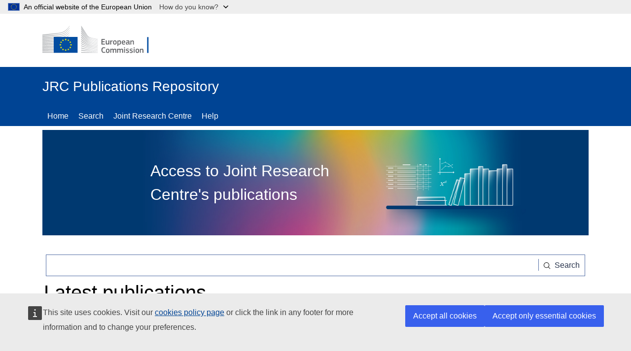

--- FILE ---
content_type: text/html;charset=UTF-8
request_url: https://publications.jrc.ec.europa.eu/repository/home
body_size: 96848
content:

<!DOCTYPE html>
<html lang="en">



<!--  head-tag.html -->
<head>
    <title>JRC Publications Repository</title>
    <!-- <base href="//publications.jrc.ec.europa.eu/repository/" > -->
    <meta name="viewport" content="width=device-width, initial-scale=1.0">
    <meta name="author" content="JRC">
    <meta name="description" content="Access to Joint Research Centre's publications">
    <meta http-equiv="content-type" content="text/html;charset=UTF-8" >
    <!-- <meta http-equiv="expires" content="300"> -->
    <meta name="_csrf" content="QJ1vYnRhaFW3yx5nY7KuiTOBiCrKbz5oowcqdEFQ7nryMS8BeKVfUxcDWGCary4GW5-avgO0pRKsXw5FkzYSQSVmjEuQBx0y">
    <meta name="_csrf_header" content="X-CSRF-TOKEN">
    <link rel="icon" href="/repository/assets/images/favicon.ico" type="image/x-icon" >

 	<link href="/repository/assets/styles/repository.css" type="text/css" rel="stylesheet" >

</head>
<body>

<!--  module-repository\src\main\webapp\jsp\template\header.html start -->

<!--  global banner -->
<script>
function toggleGlobanDropdown(e) {
	var n = document.querySelector('#globan-dropdown');
	n.hidden = !n.hidden; 
	var ch = document.querySelector('#globan-chevron'); 
	(n.hidden ? ch.classList.replace('chevron-up', 'chevron-down') : ch.classList.replace('chevron-down', 'chevron-up'));
	return false;
}
function toggleGlobanHighlight() {
	var ch = document.querySelector('#globan-chevron');
	ch.classList.toggle("globan-chevron-highlight");
}
</script>
<div class="globan dark logo-flag" id="globan" style="z-index: 40;">
    <div class="globan-center">
        <div class="globan-content">
            <span>An official website of the European Union</span>
            <a  onclick="javascript: toggleGlobanDropdown(this);" 
            	onmouseover="javascript: toggleGlobanHighlight();"
            	onmouseout="javascript: toggleGlobanHighlight();">How do you know?&nbsp;&nbsp;&nbsp;&nbsp;&nbsp;&nbsp;</a>
            <div id="globan-chevron" class="chevron-down"></div>
        </div>
	</div>
</div>

<!--  global banner popup  -->
<div id="globan-dropdown" class="globan-dropdown" hidden>
	<p>All official European Union website addresses are in the <strong>europa.eu</strong> domain.</p>
	<p><a href="//europa.eu/european-union/contact/institutions-bodies_en">See all EU institutions and bodies</a></p>
</div>

<header class="ecl-site-header-harmonised--group1 ecl-site-header-harmonised">

	<!-- site header -->
    <div class="ecl-site-header-harmonised__container ecl-container">
        <div class="ecl-site-header-harmonised__top">
            <a class="ec-link ecl-site-header-harmonised__logo-link" href="//ec.europa.eu" aria-label="European Commission"><img alt="European Commission logo" title="EUROPEAN COMMISSION &#10;DIRECTORATE-GENERAL &#10;Directorate JRC &#10;Unit T.4" class="ecl-site-header-harmonised__logo-image" src="/repository/assets/images/logo.en.svg" ></a>
        </div>
    </div>
    
    <!--  page header -->
    <div class="ecl-site-header-harmonised__banner ec-blue">
        <div class="ecl-container">
        
        	<!--  banner -->
            <div class="site-name header-bar">JRC Publications Repository
                <a class="ecl-icon-btn f-0 site-menu-toggler" href="." rel="nofollow">
                    <svg focusable="false" class="ecl-icon ecl-icon--s" viewBox="0 0 24 24">
                        <path d="M0 19.2h24v2.402H0zm0-8.4h24v2.4H0zm0-8.402h24v2.403H0zm0 0"></path>
                    </svg>
                    Menu
                </a>
            </div>

			<!-- page menu (see bundle.js) -->
            <nav class="nav-menu f-break ec-blue hidden" id="site-menu" aria-label="Site menu">
                <div class="header-bar">
                    <div class="ecl-menu__title">Menu</div>
                    <a class="ecl-icon-btn f-0 site-menu-toggler" href="." rel="nofollow">
                        <svg class="ecl-icon ecl-icon--s" viewBox="0 0 24 24"><path d="M15.242 16.588l-3.253-3.252-3.23 3.23-1.347-1.345 3.231-3.232-3.21-3.21L8.78 7.433l3.21 3.21 3.232-3.231 1.346 1.346-3.231 3.231 3.252 3.253-1.346 1.346zM12 1C5.925 1 1 5.925 1 12s4.925 11 11 11 11-4.925 11-11S18.075 1 12 1z"></path></svg>
                        Close
                    </a>
                </div>
                <a class="ec-link" href="/repository/home">Home</a>
                <a class="ec-link" href="/repository/search">Search</a>
                <a class="ec-link" href="https://joint-research-centre.ec.europa.eu/" target="_new">Joint Research Centre</a>
                <a class="ec-link" href="/repository/help">Help</a>
                <!-- <a class="ec-link" href="/repository/login">Reserved area</a>  -->
                <!-- <a class="ec-link" href="/repository/auth">Check authorization</a> 
                <a class="ec-link" href="/repository/auth2">Check authorization 2</a>  -->
            </nav>
        </div>
    </div>
    
    <!-- breadcrumb -->
    <div class="ecl-container">
    	<nav class="nav-menu hidden" id="site-breadcrumb" aria-label="Site breadcrumb">
	        <a class="ec-link" href="http://ec.europa.eu/" target="_new">European Commission</a>
	        <span class="bcgt">&gt;</span>
	        <a class="ec-link" href="https://joint-research-centre.ec.europa.eu/" target="_new">Joint Research Centre</a>
	        <span class="bcgt">&gt;</span>
	        <a class="ec-link" href="/repository" >JRC Publications Repository</a>
	        <span class="bcgt">&gt;</span>
	        <span class="ec-link path">Home</span>
    </nav></div>

</header>

<!-- DEV/TEST overlay -->
<div id="ipmEnv" class="ipmEnv"></div>

<!--  header.html end -->




<!--  home.jsp -->
<section class="site-page-container f-grow f-wrap ecl-container">

	<!-- banner -->
    <div class="page-banner f-break">
        <img alt="Website Banner" src="assets/images/banner.jpg" class="page-banner-backdrop" height="214" width="1500">
        <div class="ec ec-block page-banner-panel f-break">
            <div class="page-banner-text">
                Access to Joint Research Centre's publications
            </div>
        </div>
    </div>

	<!--  search box -->
    <div class="ec-block f-break">
    	<div class="search-panel form">
    		<div class="site-search-clone form-group search-size" id="form-facet-search" data-title="Search text" data-search="SEARCH_TEXT">
    			<input class="search-input f-1" type="search"  data-search="SEARCH_TEXT" aria-label="SEARCH TEXT" 
    				onFocus="javascript: fixSearchButton('focus');" 
    				onBlur="javascript: fixSearchButton('blur');">
   				<div id="vertical-bar" class="vertical-bar"></div>
    			<button class="btn search-button" onMouseover="javascript: fixSearchButton('in');" 
    				onMouseout="javascript: fixSearchButton('out');">
    					<img src="assets/images/search.svg" height="15" width="15" alt="Search icon">
					&nbsp;Search
				</button>
    			
   			</div>
		</div>
    </div>
    
	<!-- list of publications -->
    <div class="ec-block f-grow f-col">
        <!--  document and page counters -->
        <div class="ec-panel-counters">
        	<!-- currently hidden -->
	        <div class="page-counters">
	        	<span class="ec-band-top ecl-title h4" id="search-total"></span><br>
				<span id="search-report" class="h3" >Showing results 1 to 10</span>
			</div>
			<!-- visible -->
			<div class="home-title">
	        	<h1 class="bold h3" id="latest-pub">Latest publications</h1>
	       	</div>
       	</div>
        <div class="ec-panel">
            <div id="search-results">
            </div>
        </div>
    </div>
    
</section>

<!-- pager -->
<div class="ec-panel">
    <div class="h5 ec-band-top f-fixed f-wrap">
        <ul class="pagination">
        </ul>
    </div>
</div>

<!-- footer.html (ECL 4.5.0 Standardised site footer) start -->
<footer class="ec-block site-footer ec-blue padding-top-20" id="site-footer" >
    <div class="site-identity f-base ecl-container f-wrap">
        <div class="site-owner f-grow f-col padding-btm-20">
            <div class="">
                <a href="#" class="ec-title ec-link f-link">JRC Publications Repository</a>
                <br>
                <span class="ec-block ec-description-f">
                	This site is managed by:<br> Joint Research Centre
               	</span>
               	<br>
            	<a class="ec-link f-link " href="accessibility">Accessibility</a>
            </div>
        </div>
        <div class="site-services f-grow f-col">
            <div class="site-contact">
                <div class="ec-title padding-btm-20">Contact us</div>
                <div class="footer-list" >
                	<a class="ec-link f-link icon-social" href="mailto:jrc-publications@ec.europa.eu">Contact JRC Publications Repository</a>
               	</div>
            </div>
        </div>
        <div class="site-navigation  f-grow f-col">
            <div class="site-about">
                <div class="ec-title padding-btm-20">About us</div>
                <div class="footer-list">
                	<a class="ec-link f-link" href="/repository/about">About page</a>
               	</div>
            </div>
        </div>
    </div>
    <div class="site-corporate f-base ecl-container f-wrap padding-top-20">
        <div class="corporate-owner f-grow f-col">
            <div>
                <a class="ec-link f-link ecl-site-footer-harmonised__logo-link" href="//ec.europa.eu" aria-label="European Commission"><img alt="European Commission logo" title="European Commission" class="ecl-site-footer-harmonised__logo-image" src="/repository/assets/images/logo-ec--en.10f5072b.svg"></a>
            </div>
        </div>
        <div class="corporate-services f-grow f-col">
            <div class="site-links"><div class="footer-list">
                <a class="ec-link f-link" href="https://ec.europa.eu/info/about-european-commission/contact_en">Contact the European Commission</a>
                <a class="ec-link f-link" href="https://europa.eu/european-union/contact/social-networks_en#n:+i:4+e:1+t:+s:">Follow the European Commission on social media</a>
                <a class="ec-link f-link" href="https://ec.europa.eu/info/resources-partners_en">Resources for partners</a>
            </div></div>
        </div>
        <div class="corporate-navigation f-grow f-col">
            <div class="site-links">
            	<div class="footer-list">
	                <a class="ec-link f-link" href="https://ec.europa.eu/info/language-policy_en">Language policy</a>
	                <a class="ec-link f-link" href="https://ec.europa.eu/info/cookies_en">Cookies</a>
	                <a class="ec-link f-link" href="/repository/assets/JPR_privacy_statement.pdf">Privacy statement (Publications Repository)</a>
	                <a class="ec-link f-link" href="https://ec.europa.eu/info/legal-notice_en">Legal notice</a>
	                <a class="ec-link f-link" href="/repository/gsmap">Sitemap</a>
            	</div>
           	</div>
        </div>
    </div>
</footer>
<!-- footer.html end -->


<!--  standard_scripts.html -->
<script src="/repository/assets/libs/jquery-3.6.0.min.js" ></script>
<script src="/repository/assets/libs/bundle.js" ></script>

<!-- supports cookies consent and Europa Analytics -->
<script defer="defer" src="https://webtools.europa.eu/load.js" ></script>

<!-- cookies consent -->
<!-- <script defer type="application/json"> -->
<script type="application/json">
    {"utility":"cck","url":"https://ec.europa.eu/info/cookies_en"}
</script>

<!-- Europa Analytics -->
<script type="application/json">
{
  "utility": "analytics",
  "siteID": "59b15b62-e452-43f2-a022-b4370c9a66a8",
  "siteSection": "publications",
  "sitePath": [
    "publications.jrc.ec.europa.eu"
  ],
  "instance": "ec",
  "dimensions": [{ "id": 3, "value": "DOCUMENT_NUMBER"}]
}
</script>

<!-- 
{
	"utility": "analytics",
	"siteID": "59b15b62-e452-43f2-a022-b4370c9a66a8",
	"sitePath": ["publications.jrc.ec.europa.eu"],
	"instance":"ec"
}
 -->
<script>window._search={
  "empty" : false,
  "end" : 10,
  "error" : false,
  "exitCode" : "SUCCESS",
  "filters" : {
    "collection.science_area" : {
      "empty" : false,
      "entries" : {
        "/SCIENCE_AREA/S001" : 5225,
        "/SCIENCE_AREA/S002" : 2705,
        "/SCIENCE_AREA/S003" : 5344,
        "/SCIENCE_AREA/S004" : 13348,
        "/SCIENCE_AREA/S005" : 7155,
        "/SCIENCE_AREA/S006" : 3743,
        "/SCIENCE_AREA/S007" : 7675,
        "/SCIENCE_AREA/S008" : 6276,
        "/SCIENCE_AREA/S009" : 8113,
        "/SCIENCE_AREA/S010" : 3594,
        "/SCIENCE_AREA/S011" : 1884,
        "/SCIENCE_AREA/S012" : 6867
      },
      "keySet" : [ "/SCIENCE_AREA/S001", "/SCIENCE_AREA/S002", "/SCIENCE_AREA/S003", "/SCIENCE_AREA/S004", "/SCIENCE_AREA/S005", "/SCIENCE_AREA/S006", "/SCIENCE_AREA/S007", "/SCIENCE_AREA/S008", "/SCIENCE_AREA/S009", "/SCIENCE_AREA/S010", "/SCIENCE_AREA/S011", "/SCIENCE_AREA/S012" ],
      "name" : "collection.science_area"
    },
    "collection.year_range" : {
      "empty" : false,
      "entries" : {
        "1980" : 489,
        "1990" : 2117,
        "2000" : 9834,
        "2010" : 17675,
        "2020" : 9040
      },
      "keySet" : [ "1980", "1990", "2000", "2010", "2020" ],
      "name" : "collection.year_range"
    },
    "collection.year" : {
      "empty" : false,
      "entries" : {
        "1984" : 3,
        "1985" : 22,
        "1986" : 61,
        "1987" : 105,
        "1988" : 146,
        "1989" : 152,
        "1990" : 137,
        "1991" : 181,
        "1992" : 107,
        "1993" : 111,
        "1994" : 94,
        "1995" : 186,
        "1996" : 251,
        "1997" : 333,
        "1998" : 364,
        "1999" : 353,
        "2000" : 464,
        "2001" : 414,
        "2002" : 519,
        "2003" : 521
      },
      "keySet" : [ "1984", "1985", "1986", "1987", "1988", "1989", "1990", "1991", "1992", "1993", "1994", "1995", "1996", "1997", "1998", "1999", "2000", "2001", "2002", "2003" ],
      "name" : "collection.year"
    },
    "collection.group" : {
      "empty" : false,
      "entries" : {
        "/GROUP/G001" : 3707,
        "/GROUP/G002" : 27656,
        "/GROUP/G003" : 5653,
        "/GROUP/G004" : 768,
        "/GROUP/G005" : 1371
      },
      "keySet" : [ "/GROUP/G001", "/GROUP/G002", "/GROUP/G003", "/GROUP/G004", "/GROUP/G005" ],
      "name" : "collection.group"
    },
    "collection.contributors" : {
      "empty" : false,
      "entries" : {
        "ANKLAM Elke;;;" : 207,
        "BALDINI Gianmarco;;;" : 198,
        "BARUTH Bettina;;;" : 253,
        "BERTOLDI Paolo;0000-0002-2797-7941;;" : 331,
        "BRUCHERTSEIFER Frank;;;" : 314,
        "COLINEAU Eric;;;" : 229,
        "HAMBSCH Franz-Josef;;;" : 198,
        "HULT Mikael;0000-0002-9248-6786;;" : 226,
        "KONINGS Rudy;0000-0001-6113-2128;;" : 287,
        "MONTANARELLA Luca;;;" : 283,
        "MORGENSTERN Alfred;;;" : 368,
        "OBERSTEDT Stephan;0000-0003-3457-7222;;" : 224,
        "PANAGOS Panagiotis;0000-0003-1484-2738;;" : 246,
        "PLOMPEN Arjan;0000-0001-9465-9639;;" : 334,
        "REBIZANT Jean;;;" : 218,
        "ROSSI Francois;;;" : 232,
        "SALA Serenella;0000-0003-1919-9948;;" : 256,
        "SCHILLEBEECKX Peter;;;" : 306,
        "TORETI Andrea;0000-0002-1983-2523;;" : 216,
        "WORTH Andrew;0000-0002-5303-0452;;" : 269
      },
      "keySet" : [ "ANKLAM Elke;;;", "BALDINI Gianmarco;;;", "BARUTH Bettina;;;", "BERTOLDI Paolo;0000-0002-2797-7941;;", "BRUCHERTSEIFER Frank;;;", "COLINEAU Eric;;;", "HAMBSCH Franz-Josef;;;", "HULT Mikael;0000-0002-9248-6786;;", "KONINGS Rudy;0000-0001-6113-2128;;", "MONTANARELLA Luca;;;", "MORGENSTERN Alfred;;;", "OBERSTEDT Stephan;0000-0003-3457-7222;;", "PANAGOS Panagiotis;0000-0003-1484-2738;;", "PLOMPEN Arjan;0000-0001-9465-9639;;", "REBIZANT Jean;;;", "ROSSI Francois;;;", "SALA Serenella;0000-0003-1919-9948;;", "SCHILLEBEECKX Peter;;;", "TORETI Andrea;0000-0002-1983-2523;;", "WORTH Andrew;0000-0002-5303-0452;;" ],
      "name" : "collection.contributors"
    }
  },
  "items" : [ {
    "id" : "JRC144575",
    "dc.publisher" : "Publications Office of the European Union",
    "document.275509.disk" : "JRC144575_275509",
    "dc.format.medium" : "Online",
    "collection.year" : 2026,
    "document.names" : "Literature review on the economics of food waste and losses in the food supply chain",
    "data.citation.28441.type" : "ONLINE",
    "dc.subtitle" : "Evaluation of food waste interventions",
    "dc.identifier.uri" : "https://publications.jrc.ec.europa.eu/repository/handle/JRC144575",
    "dc.description.sponsorship" : "JRC.D.4 - Economics of Food Systems",
    "search.contributors" : [ "BEDOUI Yasmine", "GIL ROIG José Maria", "RAHMENI Djamel", "GEZAHEGN Tafesse W.", "BENITEZ JUAN Beatriz" ],
    "collection.science_area" : [ "/SCIENCE_AREA/S001", "/SCIENCE_AREA/S004" ],
    "collections" : [ "2026", "/SCIENCE_AREA/S001", "/SCIENCE_AREA/S004", "/GROUP/G005" ],
    "id" : "JRC144575",
    "collection.group" : "/GROUP/G005",
    "data.bibtex" : "@techreport{JRC144575,\n\tnumber = {KJ-01-25-614-EN-N },\n\taddress = {Luxembourg (Luxembourg)},\n\tissn = {},\n\tyear = {2026},\n\tauthor = {Bedoui, Y. and Gil Roig, J.M. and Rahmeni, D. and Gezahegn, T.W. and Benitez Juan, B.},\n\tisbn = {978-92-68-34787-4 },\n\tpublisher = {Publications Office of the European Union},\n\tabstract = {This study presents a systematic literature review of food waste and loss interventions across the entire food supply chain, which is an area often underrepresented in existing research, where the focus is given to consumer level actions. Using the PRISMA method, we screened and selected 45 articles, including 21 review papers and 24 non-review studies. The selected articles were evaluated using the comprehensive criteria proposed by Caldeira et al. (2019), allowing us to map how interventions are planned, assessed, and reported across different supply chain stages and methodologies. Our review is the first to systematically apply these criteria to interventions discussed in research papers, identifying key gaps and strengths. The study concludes with actionable recommendations for improving intervention planning, such as defining clear objectives, ensuring long-term sustainability, and enhancing transferability. This review offers valuable insights for policymakers, businesses, and researchers aiming to design, evaluate, and implement more effective food waste interventions.},\n\ttitle = {Literature review on the economics of food waste and losses in the food supply chain},\n\ttype = {General study},\n\turl = {},\n\tdoi = {10.2760/7560734 }\n}",
    "extra.collection.science_area" : [ "Agriculture and food security", "Environment and climate change" ],
    "dc.description.abstract" : "This study presents a systematic literature review of food waste and loss interventions across the entire food supply chain, which is an area often underrepresented in existing research, where the focus is given to consumer level actions. Using the PRISMA method, we screened and selected 45 articles, including 21 review papers and 24 non-review studies. The selected articles were evaluated using the comprehensive criteria proposed by Caldeira et al. (2019), allowing us to map how interventions are planned, assessed, and reported across different supply chain stages and methodologies. Our review is the first to systematically apply these criteria to interventions discussed in research papers, identifying key gaps and strengths. The study concludes with actionable recommendations for improving intervention planning, such as defining clear objectives, ensuring long-term sustainability, and enhancing transferability. This review offers valuable insights for policymakers, businesses, and researchers aiming to design, evaluate, and implement more effective food waste interventions.",
    "dc.contributor.author" : [ "BEDOUI Yasmine", "GIL ROIG José Maria", "RAHMENI Djamel", "GEZAHEGN Tafesse W.", "BENITEZ JUAN Beatriz" ],
    "document.275509.mimetype" : "application/pdf",
    "dc.date.submitted" : "2025-11-12",
    "dc.identifier.citation" : "BEDOUI, Y., GIL ROIG, J.M., RAHMENI, D., GEZAHEGN, T.W. and BENITEZ JUAN, B., Literature review on the economics of food waste and losses in the food supply chain - Evaluation of food waste interventions, Publications Office of the European Union, Luxembourg, 2026, https://data.europa.eu/doi/10.2760/7560734 (online), JRC144575.",
    "dc.date.accessioned" : "2026-01-23",
    "document.275509.main" : "Y",
    "dc.date.created" : "2026-01-07",
    "dc.date.issued" : "2026",
    "collection.contributors" : [ "BEDOUI Yasmine;;CREDA (Research Center in Agri-Food Economy and Development);CREDA (Centre de Recerca en Economia i Desenvolupament Agroalimentari) - CREDA (Centre de Recerca en Economia i Desenvolupament Agroalimentari)", "GIL ROIG José Maria;;CREDA (Research Center in Agri-Food Economy and Development);CREDA (Centre de Recerca en Economia i Desenvolupament Agroalimentari) - CREDA (Centre de Recerca en Economia i Desenvolupament Agroalimentari)", "RAHMENI Djamel;;CREDA (Research Center in Agri-Food Economy and Development);CREDA (Centre de Recerca en Economia i Desenvolupament Agroalimentari) - CREDA (Centre de Recerca en Economia i Desenvolupament Agroalimentari)", "GEZAHEGN Tafesse W.;;CREDA (Research Center in Agri-Food Economy and Development);CREDA (Centre de Recerca en Economia i Desenvolupament Agroalimentari) - CREDA (Centre de Recerca en Economia i Desenvolupament Agroalimentari)", "BENITEZ JUAN Beatriz;;CREDA (Research Center in Agri-Food Economy and Development);CREDA (Centre de Recerca en Economia i Desenvolupament Agroalimentari) - CREDA (Centre de Recerca en Economia i Desenvolupament Agroalimentari)" ],
    "dc.identifier.isbn" : "978-92-68-34787-4 (online)",
    "document.275509.cover" : "JRC144575_275509_cover.jpg",
    "dc.identifier.doi" : "10.2760/7560734 (online)",
    "document.275509.checksumAlgorithm" : "MD5",
    "document.275509.type" : "DOCUMENT",
    "item.handle" : 144575,
    "item.updateTime" : "2026-01-23T07:39:21",
    "document.275509.checksum" : "d41d8cd98f00b204e9800998ecf8427e",
    "dc.title" : "Literature review on the economics of food waste and losses in the food supply chain",
    "ids" : [ "978-92-68-34787-4", "10.2760/7560734", "OP KJ-01-25-614-EN-N" ],
    "dc.language" : "ENG",
    "item.pubsy_id" : 144575,
    "dc.identifier.other" : "OP KJ-01-25-614-EN-N (online)",
    "data.citation.144575.text" : "BEDOUI, Y., GIL ROIG, J.M., RAHMENI, D., GEZAHEGN, T.W. and BENITEZ JUAN, B., Literature review on the economics of food waste and losses in the food supply chain - Evaluation of food waste interventions, Publications Office of the European Union, Luxembourg, 2026, https://data.europa.eu/doi/10.2760/7560734 (online), JRC144575.",
    "dc.relation.ispartofseries" : "JRC144575",
    "data.citation.28441.language" : "ENG",
    "dc.type" : "Presentations and science dissemination",
    "data.id.citations" : [ "144575", "28441" ],
    "stream.document.275509" : "1",
    "suggest.contributors" : [ "BEDOUI YASMINE", "GIL ROIG JOSÉ MARIA", "RAHMENI DJAMEL", "GEZAHEGN TAFESSE W.", "BENITEZ JUAN BEATRIZ" ],
    "collection.year_range" : 2020,
    "item.appears" : "Agriculture and food security",
    "extra.collection.group" : "Presentations and science dissemination",
    "document.275509.filename" : "JRC144575_01.pdf",
    "document.mainCover" : "JRC144575_275509_cover.jpg",
    "document.275509.name" : "Literature review on the economics of food waste and losses in the food supply chain",
    "document.id" : [ "275509" ],
    "data.citation.144575.language" : "ENG",
    "data.citation.28441.text" : "BEDOUI, Y., GIL ROIG, J.M., RAHMENI, D., GEZAHEGN, T.W. and BENITEZ JUAN, B., Literature review on the economics of food waste and losses in the food supply chain - Evaluation of food waste interventions, Publications Office of the European Union, Luxembourg, 2026, https://data.europa.eu/doi/10.2760/7560734, JRC144575.",
    "dc.date.available" : "2026-01-23",
    "data.citation.144575.type" : "GENERIC",
    "document.275509.size" : 1503761
  }, {
    "id" : "JRC143332",
    "dc.publisher" : "Publications Office of the European Union",
    "dc.format.medium" : "Online",
    "collection.year" : 2026,
    "document.names" : "Territories and demographic change: regional patterns and policy approaches",
    "document.275500.cover" : "JRC143332_275500_cover.jpg",
    "dc.subtitle" : "Regional patterns and policy approaches",
    "dc.identifier.uri" : "https://publications.jrc.ec.europa.eu/repository/handle/JRC143332",
    "dc.description.sponsorship" : "JRC.B.3 - Territorial Development",
    "search.contributors" : [ "TESTORI Giulia", "0000-0002-0663-1167", "FRANKLIN Rachel", "SARACENO Pier", "PERTOLDI Martina", "PEREA MILLA FERNANDEZ Daniel", "STUT Martijn", "DIJKSTRA Lewis", "0000-0002-4077-8250" ],
    "collection.science_area" : "/SCIENCE_AREA/S007",
    "collections" : [ "2026", "/SCIENCE_AREA/S007", "/GROUP/G001" ],
    "data.citation.28272.type" : "ONLINE",
    "id" : "JRC143332",
    "collection.group" : "/GROUP/G001",
    "data.bibtex" : "@techreport{JRC143332,\n\tnumber = {KJ-01-25-566-EN-N },\n\taddress = {Luxembourg (Luxembourg)},\n\tissn = {1831-9424 },\n\tyear = {2026},\n\tauthor = {Testori, G. and Franklin, R. and Saraceno, P. and Pertoldi, M. and Perea Milla Fernandez, D. and Stut, M. and Dijkstra, L.},\n\tisbn = {978-92-68-33733-2 },\n\tpublisher = {Publications Office of the European Union},\n\tabstract = {The EU is experiencing significant demographic transformations, including population decline, ageing, and uneven migration trends, with rural and remote regions facing the greatest challenges. This report provides policymakers, regional stakeholders, and EU-level representatives with a comprehensive resource to navigate these shifts. It offers in-depth data, a taxonomy and policy fiches to categorize demographic challenges and options to align policy responses with regional characteristics and demographic trends. This contribution highlights potential policies approaches in the fields of economics, infrastructure, environment and energy, housing, education, services and health, emphasizing the need for evidence-based, place-sensitive and targeted interventions. A novel thematic analysis of cohesion policy funds allocation contributing to address demographic change highlighting its critical role in addressing disparities ensuring that they do not deepen regional inequalities is proposed. \"Territories and demographic change\" moreover highlights how strategic planning, administrative capacity and peer learning are key to foster cross-regional collaboration and innovative solutions. A key message is that by integrating demographic considerations into territorial policies, the EU can transform demographic challenges into opportunities, promoting sustainable growth, resilience, and social cohesion across all regions.},\n\ttitle = {Territories and demographic change},\n\ttype = {},\n\turl = {},\n\tdoi = {10.2760/4140574 }\n}",
    "data.citation.143332.type" : "GENERIC",
    "extra.collection.science_area" : "Innovation and growth",
    "dc.description.abstract" : "The EU is experiencing significant demographic transformations, including population decline, ageing, and uneven migration trends, with rural and remote regions facing the greatest challenges. This report provides policymakers, regional stakeholders, and EU-level representatives with a comprehensive resource to navigate these shifts. It offers in-depth data, a taxonomy and policy fiches to categorize demographic challenges and options to align policy responses with regional characteristics and demographic trends. This contribution highlights potential policies approaches in the fields of economics, infrastructure, environment and energy, housing, education, services and health, emphasizing the need for evidence-based, place-sensitive and targeted interventions. A novel thematic analysis of cohesion policy funds allocation contributing to address demographic change highlighting its critical role in addressing disparities ensuring that they do not deepen regional inequalities is proposed. \"Territories and demographic change\" moreover highlights how strategic planning, administrative capacity and peer learning are key to foster cross-regional collaboration and innovative solutions. A key message is that by integrating demographic considerations into territorial policies, the EU can transform demographic challenges into opportunities, promoting sustainable growth, resilience, and social cohesion across all regions.",
    "dc.contributor.author" : [ "TESTORI Giulia", "FRANKLIN Rachel", "SARACENO Pier", "PERTOLDI Martina", "PEREA MILLA FERNANDEZ Daniel", "STUT Martijn", "DIJKSTRA Lewis" ],
    "data.citation.28272.text" : "TESTORI, G., FRANKLIN, R., SARACENO, P., PERTOLDI, M., PEREA MILLA FERNANDEZ, D. et al., Territories and demographic change - Regional patterns and policy approaches, Publications Office of the European Union, Luxembourg, 2026, https://data.europa.eu/doi/10.2760/4140574, JRC143332.",
    "data.citation.28272.language" : "ENG",
    "document.275500.type" : "DOCUMENT",
    "dc.date.submitted" : "2025-07-31",
    "dc.identifier.citation" : "TESTORI, G., FRANKLIN, R., SARACENO, P., PERTOLDI, M., PEREA MILLA FERNANDEZ, D. et al., Territories and demographic change - Regional patterns and policy approaches, Publications Office of the European Union, Luxembourg, 2026, https://data.europa.eu/doi/10.2760/4140574 (online), JRC143332.",
    "dc.date.accessioned" : "2026-01-23",
    "dc.date.created" : "2026-01-17",
    "dc.date.issued" : "2026",
    "collection.contributors" : [ "TESTORI Giulia;0000-0002-0663-1167;;", "FRANKLIN Rachel;;Harvard University;", "SARACENO Pier;;;", "PERTOLDI Martina;;Informest Consulting S.r.l.;", "PEREA MILLA FERNANDEZ Daniel;;;", "STUT Martijn;;;", "DIJKSTRA Lewis;0000-0002-4077-8250;;" ],
    "dc.identifier.isbn" : "978-92-68-33733-2 (online)",
    "document.275500.mimetype" : "application/pdf",
    "dc.identifier.doi" : "10.2760/4140574 (online)",
    "item.handle" : 143332,
    "item.updateTime" : "2026-01-23T07:40:52",
    "dc.title" : "Territories and demographic change",
    "dc.identifier.issn" : "1831-9424 (online)",
    "ids" : [ "1831-9424", "978-92-68-33733-2", "10.2760/4140574", "OP KJ-01-25-566-EN-N" ],
    "dc.language" : "ENG",
    "document.275500.main" : "Y",
    "item.pubsy_id" : 143332,
    "dc.identifier.other" : [ "EUR 40530", "OP KJ-01-25-566-EN-N (online)" ],
    "data.citation.143332.language" : "ENG",
    "dc.relation.ispartofseries" : "JRC143332",
    "document.275500.name" : "Territories and demographic change: regional patterns and policy approaches",
    "dc.type" : "Science for policy",
    "document.275500.filename" : "JRC143332_01.pdf",
    "data.id.citations" : [ "143332", "28272" ],
    "document.275500.disk" : "JRC143332_275500",
    "document.275500.size" : 4328644,
    "document.275500.checksumAlgorithm" : "MD5",
    "suggest.contributors" : [ "TESTORI GIULIA", "0000-0002-0663-1167", "FRANKLIN RACHEL", "SARACENO PIER", "PERTOLDI MARTINA", "PEREA MILLA FERNANDEZ DANIEL", "STUT MARTIJN", "DIJKSTRA LEWIS", "0000-0002-4077-8250" ],
    "collection.year_range" : 2020,
    "item.appears" : "Innovation and growth",
    "extra.collection.group" : "Science for policy",
    "document.275500.checksum" : "ce370bc33a618161a4f9e2ac819ea263",
    "data.citation.143332.text" : "TESTORI, G., FRANKLIN, R., SARACENO, P., PERTOLDI, M., PEREA MILLA FERNANDEZ, D. et al., Territories and demographic change - Regional patterns and policy approaches, Publications Office of the European Union, Luxembourg, 2026, https://data.europa.eu/doi/10.2760/4140574 (online), JRC143332.",
    "document.mainCover" : "JRC143332_275500_cover.jpg",
    "stream.document.275500" : "1",
    "document.id" : [ "275500" ],
    "dc.date.available" : "2026-01-23"
  }, {
    "id" : "JRC144708",
    "dc.publisher" : "Publications Office of the European Union",
    "document.275513.checksum" : "d41d8cd98f00b204e9800998ecf8427e",
    "data.citation.144708.type" : "GENERIC",
    "dc.format.medium" : "Online",
    "collection.year" : 2026,
    "document.names" : "Assessing the impact of Energy Efficiency on the EU Energy Consumption in 2010-2023: An index decomposition analysis",
    "dc.subtitle" : "An index decomposition analysis",
    "dc.identifier.uri" : "https://publications.jrc.ec.europa.eu/repository/handle/JRC144708",
    "dc.description.sponsorship" : "JRC.C.2 - Energy Efficiency and Renewables",
    "search.contributors" : [ "CLEMENTI Enrico", "0000-0002-6383-6863", "TSEMEKIDI-TZEIRANAKI Sofia", "PACI Daniele" ],
    "collection.science_area" : "/SCIENCE_AREA/S003",
    "document.275513.type" : "DOCUMENT",
    "collections" : [ "2026", "/SCIENCE_AREA/S003", "/GROUP/G001" ],
    "document.275513.main" : "Y",
    "id" : "JRC144708",
    "data.citation.144708.text" : "CLEMENTI, E., TSEMEKIDI-TZEIRANAKI, S. and PACI, D., Assessing the impact of Energy Efficiency on the EU Energy Consumption in 2010-2023 - An index decomposition analysis, Publications Office of the European Union, Luxembourg, 2026, https://data.europa.eu/doi/10.2760/6345810 (online), JRC144708.",
    "collection.group" : "/GROUP/G001",
    "data.bibtex" : "@techreport{JRC144708,\n\tnumber = {KJ-01-25-678-EN-N },\n\taddress = {Luxembourg (Luxembourg)},\n\tissn = {1831-9424 },\n\tyear = {2026},\n\tauthor = {Clementi, E. and Tsemekidi-Tzeiranaki, S. and Paci, D.},\n\tisbn = {978-92-68-35333-2 },\n\tpublisher = {Publications Office of the European Union},\n\tabstract = {This report examines the determinants of changes in primary and final energy consumption at EU27 and Member State levels over the period 2010 to 2023 to track and understand the progress towards 2030 energy efficiency targets and beyond. Energy consumption trends are driven by several factors beyond energy efficiency improvements, which can have a profound effect in the aggregate energy use, irrespective of the impact of energy efficiency policies and measures. To understand the latest energy consumption trends in the EU, the Logarithmic-Mean Divisia Index  (LMDI) approach, a widely used Index Decomposition Analysis (IDA) method, was applied to study both aggregated and sectoral energy consumption changes at EU and Member State levels over the examined period and quantify the impact of factors such as economic activity, demographics, productivity, lifestyle and weather changes. The results suggest significant energy efficiency gains from 2010 to 2023, without which the progress achieved towards 2030 EU energy efficiency targets would have been difficult to attain. However, any analysis for the recent years should be considered with caution as they have been significantly influenced by exceptional external factors. In 2020, the COVID-19 pandemic led to a drop in energy consumption, followed by a rebound effect once the restrictions were raised. Starting in 2022, the Russia’s war of aggression against Ukraine (was preceded from and) resulted in an increase in energy prices (especially for gas) with strong interventions by the EU and Member States to limit energy consumption. With the aim to investigate the evolution of the determinant factors of energy consumption, an analysis of the energy consumption projections for selected sectors (i.e., industry, services, agriculture and residential) up to 2050 at the European level has been carried out.},\n\ttitle = {Assessing the impact of Energy Efficiency on the EU Energy Consumption in 2010-2023},\n\ttype = {},\n\turl = {},\n\tdoi = {10.2760/6345810 }\n}",
    "extra.collection.science_area" : "Energy and transport",
    "stream.document.275513" : "1",
    "dc.description.abstract" : "This report examines the determinants of changes in primary and final energy consumption at EU27 and Member State levels over the period 2010 to 2023 to track and understand the progress towards 2030 energy efficiency targets and beyond. Energy consumption trends are driven by several factors beyond energy efficiency improvements, which can have a profound effect in the aggregate energy use, irrespective of the impact of energy efficiency policies and measures. To understand the latest energy consumption trends in the EU, the Logarithmic-Mean Divisia Index \n(LMDI) approach, a widely used Index Decomposition Analysis (IDA) method, was applied to study both aggregated and sectoral energy consumption changes at EU and Member State levels over the examined period and quantify the impact of factors such as economic activity, demographics, productivity, lifestyle and weather changes. The results suggest significant energy efficiency gains from 2010 to 2023, without which the progress achieved towards 2030 EU energy efficiency targets would have been difficult to attain. However, any analysis for the recent years should be considered with caution as they have been significantly influenced by exceptional external factors. In 2020, the COVID-19 pandemic led to a drop in energy consumption, followed by a rebound effect once the restrictions were raised. Starting in 2022, the Russia’s war of aggression against Ukraine (was preceded from and) resulted in an increase in energy prices (especially for gas) with strong interventions by the EU and Member States to limit energy consumption. With the aim to investigate the evolution of the determinant factors of energy consumption, an analysis of the energy consumption projections for selected sectors (i.e., industry, services, agriculture and residential) up to 2050 at the European level has been carried out.",
    "dc.contributor.author" : [ "CLEMENTI Enrico", "TSEMEKIDI-TZEIRANAKI Sofia", "PACI Daniele" ],
    "document.275513.disk" : "JRC144708_275513",
    "dc.date.submitted" : "2025-11-27",
    "dc.identifier.citation" : "CLEMENTI, E., TSEMEKIDI-TZEIRANAKI, S. and PACI, D., Assessing the impact of Energy Efficiency on the EU Energy Consumption in 2010-2023 - An index decomposition analysis, Publications Office of the European Union, Luxembourg, 2026, https://data.europa.eu/doi/10.2760/6345810 (online), JRC144708.",
    "dc.date.accessioned" : "2026-01-23",
    "dc.date.created" : "2026-01-12",
    "data.citation.28644.language" : "ENG",
    "document.275513.checksumAlgorithm" : "MD5",
    "dc.date.issued" : "2026",
    "collection.contributors" : [ "CLEMENTI Enrico;0000-0002-6383-6863;;", "TSEMEKIDI-TZEIRANAKI Sofia;;Network Research Belgium (NRB) SA/NV;", "PACI Daniele;;;" ],
    "dc.identifier.isbn" : "978-92-68-35333-2 (online)",
    "data.citation.144708.language" : "ENG",
    "dc.identifier.doi" : "10.2760/6345810 (online)",
    "document.275513.filename" : "JRC144708_01.pdf",
    "item.handle" : 144708,
    "item.updateTime" : "2026-01-23T09:33:01",
    "dc.title" : "Assessing the impact of Energy Efficiency on the EU Energy Consumption in 2010-2023",
    "dc.identifier.issn" : "1831-9424 (online)",
    "ids" : [ "1831-9424", "978-92-68-35333-2", "10.2760/6345810", "OP KJ-01-25-678-EN-N" ],
    "dc.language" : "ENG",
    "item.pubsy_id" : 144708,
    "dc.identifier.other" : [ "EUR 40597", "OP KJ-01-25-678-EN-N (online)" ],
    "document.275513.name" : "Assessing the impact of Energy Efficiency on the EU Energy Consumption in 2010-2023: An index decomposition analysis",
    "document.275513.mimetype" : "application/pdf",
    "dc.relation.ispartofseries" : "JRC144708",
    "document.275513.size" : 2545588,
    "dc.type" : "Science for policy",
    "data.id.citations" : [ "144708", "28644" ],
    "data.citation.28644.text" : "CLEMENTI, E., TSEMEKIDI-TZEIRANAKI, S. and PACI, D., Assessing the impact of Energy Efficiency on the EU Energy Consumption in 2010-2023 - An index decomposition analysis, Publications Office of the European Union, Luxembourg, 2026, https://data.europa.eu/doi/10.2760/6345810, JRC144708.",
    "suggest.contributors" : [ "CLEMENTI ENRICO", "0000-0002-6383-6863", "TSEMEKIDI-TZEIRANAKI SOFIA", "PACI DANIELE" ],
    "collection.year_range" : 2020,
    "item.appears" : "Energy and transport",
    "extra.collection.group" : "Science for policy",
    "document.mainCover" : "JRC144708_275513_cover.jpg",
    "data.citation.28644.type" : "ONLINE",
    "document.id" : [ "275513" ],
    "document.275513.cover" : "JRC144708_275513_cover.jpg",
    "dc.date.available" : "2026-01-23"
  }, {
    "id" : "JRC143288",
    "dc.publisher" : "Publications Office of the European Union",
    "dc.format.medium" : "Online",
    "collection.year" : 2026,
    "document.names" : "Addressing Residential Cooling Demand and Summer Energy Poverty in the EU - Towards a Cooler Future",
    "data.citation.28835.language" : "ENG",
    "document.275461.cover" : "JRC143288_275461_cover.jpg",
    "dc.identifier.uri" : "https://publications.jrc.ec.europa.eu/repository/handle/JRC143288",
    "dc.description.sponsorship" : "JRC.C.7 - Energy Transition Insights for Policy",
    "search.contributors" : [ "KOUKOUFIKIS Giorgos", "0000-0003-0997-8040", "ROCA REINA Juan Carlos", "0009-0006-5695-9079", "KATOUFA Niki", "OZDEMIR Erhan", "0000-0003-4926-7577", "VOLT Jonathan", "CARLSSON Johan" ],
    "collection.science_area" : [ "/SCIENCE_AREA/S003", "/SCIENCE_AREA/S005" ],
    "collections" : [ "2026", "/SCIENCE_AREA/S003", "/SCIENCE_AREA/S005", "/GROUP/G003" ],
    "id" : "JRC143288",
    "collection.group" : "/GROUP/G003",
    "data.bibtex" : "@article{JRC143288,\n\tnumber = {KJ-01-26-033-EN-N },\n\taddress = {Luxembourg (Luxembourg)},\n\tissn = {1831-9424 },\n\tyear = {2026},\n\tauthor = {Koukoufikis, G. and Roca Reina, J.C. and Katoufa, N. and Ozdemir, E. and Volt, J. and Carlsson, J.},\n\tisbn = {978-92-68-36263-1 },\n\tpublisher = {Publications Office of the European Union},\n\tabstract = {Energy poverty is a growing challenge in Europe. As summer heatwaves intensify, the need for space cooling becomes increasingly crucial.. In 2023, data from the harmonised EU-SILC survey revealed that 26% of households were unable to keep their homes at a comfortably cool temperature during the summer of 2022, with this rate climbing to nearly 35% among the lowestincome group. Southern and eastern Member States, as well as urban residents and vulnerable populations, are the most affected. Inadequate cooling can lead to serious health issues and increased mortality rates. This report utilises harmonised survey indicators to map summer energy poverty across the EU, highlighting the growing spatial and social disparities in cooling adequacy and identifying the groups most at risk. Furthermore, it quantifies current residential cooling needs and unmet demand through an income-constrained model.},\n\ttitle = {Addressing Residential Cooling Demand and Summer Energy Poverty in the EU - Towards a Cooler Future},\n\turl = {},\n\tdoi = {10.2760/8743866 }\n}",
    "extra.collection.science_area" : [ "Energy and transport", "Health and consumer protection" ],
    "dc.description.abstract" : "Energy poverty is a growing challenge in Europe. As summer heatwaves intensify, the need for space cooling becomes increasingly crucial.. In 2023, data from the harmonised EU-SILC survey revealed that 26% of households were unable to keep their homes at a comfortably cool temperature during the summer of 2022, with this rate climbing to nearly 35% among the lowestincome group. Southern and eastern Member States, as well as urban residents and vulnerable populations, are the most affected. Inadequate cooling can lead to serious health issues and increased mortality rates. This report utilises harmonised survey indicators to map summer energy poverty across the EU, highlighting the growing spatial and social disparities in cooling adequacy and identifying the groups most at risk. Furthermore, it quantifies current residential cooling needs and unmet demand through an income-constrained model.",
    "dc.contributor.author" : [ "KOUKOUFIKIS Giorgos", "ROCA REINA Juan Carlos", "KATOUFA Niki", "OZDEMIR Erhan", "VOLT Jonathan", "CARLSSON Johan" ],
    "data.citation.143288.language" : "ENG",
    "dc.date.submitted" : "2025-07-22",
    "dc.identifier.citation" : "KOUKOUFIKIS, G., ROCA REINA, J.C., KATOUFA, N., OZDEMIR, E., VOLT, J. et al., Addressing Residential Cooling Demand and Summer Energy Poverty in the EU - Towards a Cooler Future, Publications Office of the European Union, Luxembourg, 2026, https://data.europa.eu/doi/10.2760/8743866 (online), JRC143288.",
    "dc.date.accessioned" : "2026-01-23",
    "dc.date.created" : "2026-01-16",
    "data.citation.28835.text" : "KOUKOUFIKIS, G., ROCA REINA, J.C., KATOUFA, N., OZDEMIR, E., VOLT, J. et al., Addressing Residential Cooling Demand and Summer Energy Poverty in the EU - Towards a Cooler Future, Publications Office of the European Union, Luxembourg, 2026, https://data.europa.eu/doi/10.2760/8743866, JRC143288.",
    "dc.date.issued" : "2026",
    "collection.contributors" : [ "KOUKOUFIKIS Giorgos;0000-0003-0997-8040;;", "ROCA REINA Juan Carlos;0009-0006-5695-9079;;", "KATOUFA Niki;;;", "OZDEMIR Erhan;0000-0003-4926-7577;;", "VOLT Jonathan;;;", "CARLSSON Johan;;;" ],
    "dc.identifier.isbn" : "978-92-68-36263-1 (online)",
    "dc.identifier.doi" : "10.2760/8743866 (online)",
    "item.handle" : 143288,
    "item.updateTime" : "2026-01-23T09:34:01",
    "data.citation.28835.type" : "ONLINE",
    "dc.title" : "Addressing Residential Cooling Demand and Summer Energy Poverty in the EU - Towards a Cooler Future",
    "dc.identifier.issn" : "1831-9424 (online)",
    "ids" : [ "1831-9424", "978-92-68-36263-1", "10.2760/8743866", "OP KJ-01-26-033-EN-N" ],
    "document.275461.main" : "Y",
    "document.275461.type" : "DOCUMENT",
    "document.275461.checksum" : "121b34d16bf0bec6c2ae499652dacb90",
    "dc.language" : "ENG",
    "item.pubsy_id" : 143288,
    "dc.identifier.other" : [ "EUR 40612", "OP KJ-01-26-033-EN-N (online)" ],
    "document.275461.name" : "Addressing Residential Cooling Demand and Summer Energy Poverty in the EU - Towards a Cooler Future",
    "dc.relation.ispartofseries" : "JRC143288",
    "document.275461.disk" : "JRC143288_275461",
    "document.275461.mimetype" : "application/pdf",
    "dc.type" : "Technical reports",
    "data.id.citations" : [ "143288", "28835" ],
    "data.citation.143288.type" : "GENERIC",
    "document.275461.filename" : "JRC143288_01.pdf",
    "document.275461.checksumAlgorithm" : "MD5",
    "suggest.contributors" : [ "KOUKOUFIKIS GIORGOS", "0000-0003-0997-8040", "ROCA REINA JUAN CARLOS", "0009-0006-5695-9079", "KATOUFA NIKI", "OZDEMIR ERHAN", "0000-0003-4926-7577", "VOLT JONATHAN", "CARLSSON JOHAN" ],
    "collection.year_range" : 2020,
    "item.appears" : "Energy and transport",
    "extra.collection.group" : "Technical reports",
    "data.citation.143288.text" : "KOUKOUFIKIS, G., ROCA REINA, J.C., KATOUFA, N., OZDEMIR, E., VOLT, J. et al., Addressing Residential Cooling Demand and Summer Energy Poverty in the EU - Towards a Cooler Future, Publications Office of the European Union, Luxembourg, 2026, https://data.europa.eu/doi/10.2760/8743866 (online), JRC143288.",
    "document.275461.size" : 1343092,
    "document.mainCover" : "JRC143288_275461_cover.jpg",
    "stream.document.275461" : "1",
    "document.id" : [ "275461" ],
    "dc.date.available" : "2026-01-23"
  }, {
    "id" : "JRC139315",
    "dc.publisher" : "Publications Office of the European Union",
    "data.citation.139315.type" : "GENERIC",
    "data.citation.28930.language" : "ENG",
    "dc.format.medium" : "Online",
    "collection.year" : 2026,
    "document.names" : "Scoping report: Future challenges to democracy",
    "stream.document.275591" : "1",
    "dc.identifier.uri" : "https://publications.jrc.ec.europa.eu/repository/handle/JRC139315",
    "dc.description.sponsorship" : "JRC.S.2 - Science for Democracy, Public Governance and Administration",
    "search.contributors" : [ "VASILOPOULOU Sofia", "ALMEIDA Mara", "CHIVA Cristina", "BODA Zsolt", "SANTOS CAMPOS Andre", "FALANGA Roberto", "STASAVAGE David", "WEIMER Maria", "ALMEIDA Mara" ],
    "document.275591.mimetype" : "application/pdf",
    "collection.science_area" : [ "/SCIENCE_AREA/S006", "/SCIENCE_AREA/S007" ],
    "collections" : [ "2026", "/SCIENCE_AREA/S006", "/SCIENCE_AREA/S007", "/GROUP/G001" ],
    "id" : "JRC139315",
    "document.275591.filename" : "JRC139315_01.pdf",
    "collection.group" : "/GROUP/G001",
    "data.bibtex" : "@techreport{JRC139315,\n\tnumber = {KJ-01-25-585-EN-N ,KJ-01-25-585-EN-C },\n\taddress = {Luxembourg (Luxembourg)},\n\tissn = {1831-9424 ,1018-5593 },\n\tyear = {2026},\n\tauthor = {Vasilopoulou, S. and Almeida, M. and Chiva, C. and Boda, Z. and Santos Campos, A. and Falanga, R. and Stasavage, D. and Weimer, M. and Almeida, M.},\n\tisbn = {978-92-68-33909-1 ,978-92-68-34340-1 },\n\tpublisher = {Publications Office of the European Union},\n\tabstract = {The report identifies 10 key challenges and emerging trends impacting European  democratic systems and suggests future policy options. These challenges are structured  across three interconnected levels: citizens and societal dynamics, the information and  knowledge environment, and institutions and the democratic system. This framework aims  to provide a comprehensive and integrated view of democracy as a connected ecosystem,  emphasising how challenges in one area can affect the entire system. Recognising this  interconnectivity is crucial for addressing these challenges and ensuring democratic  resilience.  From the citizens’ perspective, a shift towards latent support for non-democratic  governance has been seen, partly due to representation gaps affecting social groups like  young people. This can diminish institutional trust and weaken democratic support, evident  in declining voter turnout, rising populism and increased polarisation. The weakening  of democratic norms could lead to confrontation-focused political culture, increasing  instability. Addressing democratic disillusionment is vital to prevent drastic changes in  political attitudes, and deliberative processes offer potential for revitalisation, although  they must emphasise diversity and inclusivity.  The information landscape has been transformed by social media, challenging citizens’  ability to access accurate information and exacerbating divisions. Technological  advancements, particularly AI, could further amplify these issues, potentially decreasing  trust in experts and institutions. Democratic institutions themselves are facing declines  in quality, including in respect of electoral integrity and the rule of law, while facing  risks from coordinated efforts of global autocracies to undermine EU democracies. To  build resilience, institutions must earn citizens’ trust, as it underpins political agency and  democratic effectiveness. Countering the erosion of this trust is crucial, as it is a key target  for democracy’s adversaries.},\n\ttitle = {Scoping report: Future challenges to democracy},\n\ttype = {},\n\turl = {},\n\tdoi = {10.2760/8819294 ,10.2760/3947298 }\n}",
    "extra.collection.science_area" : [ "Information society", "Innovation and growth" ],
    "dc.description.abstract" : "The report identifies 10 key challenges and emerging trends impacting European \ndemocratic systems and suggests future policy options. These challenges are structured \nacross three interconnected levels: citizens and societal dynamics, the information and \nknowledge environment, and institutions and the democratic system. This framework aims \nto provide a comprehensive and integrated view of democracy as a connected ecosystem, \nemphasising how challenges in one area can affect the entire system. Recognising this \ninterconnectivity is crucial for addressing these challenges and ensuring democratic \nresilience.\n\nFrom the citizens’ perspective, a shift towards latent support for non-democratic \ngovernance has been seen, partly due to representation gaps affecting social groups like \nyoung people. This can diminish institutional trust and weaken democratic support, evident \nin declining voter turnout, rising populism and increased polarisation. The weakening \nof democratic norms could lead to confrontation-focused political culture, increasing \ninstability. Addressing democratic disillusionment is vital to prevent drastic changes in \npolitical attitudes, and deliberative processes offer potential for revitalisation, although \nthey must emphasise diversity and inclusivity.\n\nThe information landscape has been transformed by social media, challenging citizens’ \nability to access accurate information and exacerbating divisions. Technological \nadvancements, particularly AI, could further amplify these issues, potentially decreasing \ntrust in experts and institutions. Democratic institutions themselves are facing declines \nin quality, including in respect of electoral integrity and the rule of law, while facing \nrisks from coordinated efforts of global autocracies to undermine EU democracies. To \nbuild resilience, institutions must earn citizens’ trust, as it underpins political agency and \ndemocratic effectiveness. Countering the erosion of this trust is crucial, as it is a key target \nfor democracy’s adversaries.",
    "dc.contributor.author" : [ "VASILOPOULOU Sofia", "ALMEIDA Mara", "CHIVA Cristina", "BODA Zsolt", "SANTOS CAMPOS Andre", "FALANGA Roberto", "STASAVAGE David", "WEIMER Maria" ],
    "data.citation.28336.text" : "VASILOPOULOU, S., ALMEIDA, M., CHIVA, C., BODA, Z., SANTOS CAMPOS, A. et al., Scoping report: Future challenges to democracy, ALMEIDA, M. (editor), Publications Office of the European Union, Luxembourg, 2026, https://data.europa.eu/doi/10.2760/8819294, JRC139315.",
    "data.citation.28930.type" : "PRINTED",
    "dc.date.submitted" : "2024-09-12",
    "dc.identifier.citation" : "VASILOPOULOU, S., ALMEIDA, M., CHIVA, C., BODA, Z., SANTOS CAMPOS, A. et al., Scoping report: Future challenges to democracy, ALMEIDA, M. (editor), Publications Office of the European Union, Luxembourg, 2026, https://data.europa.eu/doi/10.2760/8819294 (online),10.2760/3947298 (print), JRC139315.",
    "document.275591.disk" : "JRC139315_275591",
    "dc.date.accessioned" : "2026-01-23",
    "dc.date.created" : "2026-01-23",
    "dc.date.issued" : "2026",
    "collection.contributors" : [ "VASILOPOULOU Sofia;;King's College London;", "ALMEIDA Mara;;;", "CHIVA Cristina;;University of Salford;", "BODA Zsolt;;ELTE Centre for Social Sciences;ELTE Társadalomtudományi Kutatóközpont nemzetközi", "SANTOS CAMPOS Andre;;NOVA University Lisbon;Universidade NOVA de Lisboa", "FALANGA Roberto;;Institute of Social Sciences, University of Lisbon (ICS-UL);Instituto de Ciências Sociais da Universidade de Lisboa", "STASAVAGE David;;New York University;", "WEIMER Maria;;University of Amsterdam;Universiteit van Amsterdam (UvA)", "ALMEIDA Mara;;;" ],
    "dc.identifier.isbn" : [ "978-92-68-33909-1 (online)", "978-92-68-34340-1 (print)" ],
    "dc.identifier.doi" : [ "10.2760/8819294 (online)", "10.2760/3947298 (print)" ],
    "data.citation.28336.type" : "ONLINE",
    "data.citation.28336.language" : "ENG",
    "item.handle" : 139315,
    "item.updateTime" : "2026-01-23T11:17:38",
    "data.citation.28930.text" : "VASILOPOULOU, S., ALMEIDA, M., CHIVA, C., BODA, Z., SANTOS CAMPOS, A. et al., Scoping report: Future challenges to democracy, ALMEIDA, M. (editor), Publications Office of the European Union, Luxembourg, 2026, https://data.europa.eu/doi/10.2760/3947298, JRC139315.",
    "dc.title" : "Scoping report: Future challenges to democracy",
    "dc.identifier.issn" : [ "1831-9424 (online)", "1018-5593 (print)" ],
    "ids" : [ "1831-9424", "1018-5593", "978-92-68-33909-1", "978-92-68-34340-1", "10.2760/8819294", "10.2760/3947298", "OP KJ-01-25-585-EN-N", "OP KJ-01-25-585-EN-C" ],
    "dc.language" : "ENG",
    "document.275591.size" : 5850765,
    "item.pubsy_id" : 139315,
    "dc.identifier.other" : [ "EUR 40544", "OP KJ-01-25-585-EN-N (online)", "OP KJ-01-25-585-EN-C (print)" ],
    "document.275591.checksum" : "d41d8cd98f00b204e9800998ecf8427e",
    "document.275591.cover" : "JRC139315_275591_cover.jpg",
    "document.275591.name" : "Scoping report: Future challenges to democracy",
    "dc.relation.ispartofseries" : "JRC139315",
    "data.citation.139315.language" : "ENG",
    "dc.type" : "Science for policy",
    "data.id.citations" : [ "139315", "28336", "28930" ],
    "document.275591.checksumAlgorithm" : "MD5",
    "dc.contributor.editor" : "ALMEIDA Mara",
    "suggest.contributors" : [ "VASILOPOULOU SOFIA", "ALMEIDA MARA", "CHIVA CRISTINA", "BODA ZSOLT", "SANTOS CAMPOS ANDRE", "FALANGA ROBERTO", "STASAVAGE DAVID", "WEIMER MARIA", "ALMEIDA MARA" ],
    "collection.year_range" : 2020,
    "item.appears" : "Information society",
    "extra.collection.group" : "Science for policy",
    "document.mainCover" : "JRC139315_275591_cover.jpg",
    "document.275591.main" : "Y",
    "data.citation.139315.text" : "VASILOPOULOU, S., ALMEIDA, M., CHIVA, C., BODA, Z., SANTOS CAMPOS, A. et al., Scoping report: Future challenges to democracy, ALMEIDA, M. (editor), Publications Office of the European Union, Luxembourg, 2026, https://data.europa.eu/doi/10.2760/8819294 (online),10.2760/3947298 (print), JRC139315.",
    "document.275591.type" : "DOCUMENT",
    "document.id" : [ "275591" ],
    "dc.date.available" : "2026-01-23"
  }, {
    "id" : "JRC131175",
    "dc.publisher" : "PERGAMON-ELSEVIER SCIENCE LTD",
    "data.citation.131175.type" : "GENERIC",
    "dc.format.medium" : "Online",
    "collection.year" : 2026,
    "dc.relation.ispartofseries" : "JRC131175",
    "journal.title" : "ECONOMICS OF EDUCATION REVIEW",
    "dc.identifier.uri" : [ "https://www.sciencedirect.com/science/article/pii/S0272775725001323", "https://publications.jrc.ec.europa.eu/repository/handle/JRC131175" ],
    "dc.description.sponsorship" : "JRC.S.3 - Science for Modelling, Monitoring and Evaluation",
    "search.contributors" : [ "GUTHMULLER Sophie", "MERONI Elena Claudia", "0000-0003-4904-9238" ],
    "collection.science_area" : "/SCIENCE_AREA/S002",
    "dc.type" : "Scientific articles and academic literature",
    "data.citation.28950.text" : "GUTHMULLER, S. and MERONI, E.C., The impact of need-based aid on higher education achievement: Evidence from Portugal, ECONOMICS OF EDUCATION REVIEW, 110, 2026, p. 102752, PERGAMON-ELSEVIER SCIENCE LTD, https://data.europa.eu/doi/10.1016/j.econedurev.2025.102752, JRC131175.",
    "collections" : [ "2026", "/SCIENCE_AREA/S002", "/GROUP/G002" ],
    "data.id.citations" : [ "131175", "28950" ],
    "id" : "JRC131175",
    "data.citation.28950.type" : "ONLINE",
    "collection.group" : "/GROUP/G002",
    "data.bibtex" : "@article{JRC131175,\n\taddress = {},\n\tyear = {2026},\n\tauthor = {Guthmuller, S. and Meroni, E.C.},\n\tabstract = {This paper examines the impact of receiving need-based aid, which includes a fee waiver and additional cash support, on students’ university matriculation and academic performance among aid applicants accepted to university in Portugal. The paper uses a regression discontinuity approach. We are able to measure the effect, at the intensive margin, on various short- and longer-term outcomes, thanks to precise administrative data. We find that the fee waiver has a small positive effect on matriculation, but no effect on performance and persistence measured as the likelihood of obtaining the enrolled credits, the credits needed for the aid renewal, graduating, and matriculating into second and third years. In a context of low tuition fees and weak merit requirements, these findings suggest that financial aid alone may not be sufficient to improve student outcomes.},\n\ttitle = {The impact of need-based aid on higher education achievement: Evidence from Portugal},\n\ttype = {},\n\turl = {https://www.sciencedirect.com/science/article/pii/S0272775725001323},\n\tvolume = {110},\n\tnumber = {},\n\tjournal = {ECONOMICS OF EDUCATION REVIEW},\n\tpages = {102752},\n\tissn = {1873-7382 },\n\tpublisher = {PERGAMON-ELSEVIER SCIENCE LTD},\n\tdoi = {10.1016/j.econedurev.2025.102752 }\n}",
    "extra.collection.science_area" : "Economic and monetary Union",
    "dc.description.abstract" : "This paper examines the impact of receiving need-based aid, which includes a fee waiver and additional cash support, on students’ university matriculation and academic performance among aid applicants accepted to university in Portugal. The paper uses a regression discontinuity approach. We are able to measure the effect, at the intensive margin, on various short- and longer-term outcomes, thanks to precise administrative data. We find that the fee waiver has a small positive effect on matriculation, but no effect on performance and persistence measured as the likelihood of obtaining the enrolled credits, the credits needed for the aid renewal, graduating, and matriculating into second and third years. In a context of low tuition fees and weak merit requirements, these findings suggest that financial aid alone may not be sufficient to improve student outcomes.",
    "dc.contributor.author" : [ "GUTHMULLER Sophie", "MERONI Elena Claudia" ],
    "suggest.contributors" : [ "GUTHMULLER SOPHIE", "MERONI ELENA CLAUDIA", "0000-0003-4904-9238" ],
    "collection.year_range" : 2020,
    "item.appears" : "Economic and monetary Union",
    "dc.date.submitted" : "2022-11-11",
    "extra.collection.group" : "Scientific articles and academic literature",
    "dc.identifier.citation" : "GUTHMULLER, S. and MERONI, E.C., The impact of need-based aid on higher education achievement: Evidence from Portugal, ECONOMICS OF EDUCATION REVIEW, 110, 2026, p. 102752, PERGAMON-ELSEVIER SCIENCE LTD, https://data.europa.eu/doi/10.1016/j.econedurev.2025.102752 (online), JRC131175.",
    "dc.date.accessioned" : "2026-01-23",
    "dc.date.created" : "2026-01-07",
    "data.citation.131175.language" : "ENG",
    "dc.date.issued" : "2026",
    "collection.contributors" : [ "GUTHMULLER Sophie;;Vienna University of Economics and Business;Wirtschaftsuniversität Wien (WU)", "MERONI Elena Claudia;0000-0003-4904-9238;;" ],
    "dc.identifier.doi" : "10.1016/j.econedurev.2025.102752 (online)",
    "item.handle" : 131175,
    "item.updateTime" : "2026-01-23T14:38:09",
    "dc.title" : "The impact of need-based aid on higher education achievement: Evidence from Portugal",
    "data.citation.131175.text" : "GUTHMULLER, S. and MERONI, E.C., The impact of need-based aid on higher education achievement: Evidence from Portugal, ECONOMICS OF EDUCATION REVIEW, 110, 2026, p. 102752, PERGAMON-ELSEVIER SCIENCE LTD, https://data.europa.eu/doi/10.1016/j.econedurev.2025.102752 (online), JRC131175.",
    "dc.identifier.issn" : "1873-7382 (online)",
    "ids" : [ "1873-7382", "10.1016/j.econedurev.2025.102752" ],
    "dc.language" : "ENG",
    "data.citation.28950.language" : "ENG",
    "item.pubsy_id" : 131175,
    "dc.date.available" : "2026-01-23"
  }, {
    "id" : "JRC145224",
    "dc.publisher" : "Publications Office of the European Union",
    "dc.format.medium" : "Online",
    "collection.year" : 2026,
    "document.names" : "IACS Community Exchange (ICE) conference 2025 - Session summaries and book of abstracts",
    "dc.subtitle" : "Session summaries and book of abstracts",
    "dc.identifier.uri" : "https://publications.jrc.ec.europa.eu/repository/handle/JRC145224",
    "data.citation.28780.language" : "ENG",
    "dc.description.sponsorship" : "JRC.D.5 - Food Security",
    "search.contributors" : [ "VOICAN Gilbert", "RUIZ MORENO Ana", "0000-0002-2657-645X", "BORIO Daniele", "MURARO Davide", "0009-0003-6237-6791", "DOBRYCHLOP Mateusz", "ISOARDI Paolo", "LOUDJANI Philippe", "LEMAJIC Slavko" ],
    "collection.science_area" : [ "/SCIENCE_AREA/S001", "/SCIENCE_AREA/S004", "/SCIENCE_AREA/S007" ],
    "data.citation.28780.type" : "ONLINE",
    "collections" : [ "2026", "/SCIENCE_AREA/S001", "/SCIENCE_AREA/S004", "/SCIENCE_AREA/S007", "/GROUP/G005" ],
    "id" : "JRC145224",
    "collection.group" : "/GROUP/G005",
    "document.275492.checksum" : "d41d8cd98f00b204e9800998ecf8427e",
    "data.bibtex" : "@conference{JRC145224,\n\taddress = {Luxembourg (Luxembourg)},\n\tyear = {2026},\n\tauthor = {Voican, G. and Ruiz Moreno, A. and Borio, D. and Muraro, D. and Dobrychlop, M. and Isoardi, P. and Loudjani, P. and Lemajic, S.},\n\tisbn = {978-92-68-36223-5 },\n\tabstract = {The Integrated Administration and Control System (IACS) Community Exchange (ICE) conference is an annual, in-person event that provides a platform for Member States to share best practices and address common challenges related to the implementation of IACS and its quality assessments, which are core elements of the Common Agricultural Policy (CAP). The conference promotes open dialogue between the European Commission and the Member States, with the aim of exchanging knowledge and identifying technical solutions that accommodate requests for simplification and reduction of administrative burden for national and regional administrations and farmers, while ensuring compliance with all regulatory requirements. The 2nd IACS Community Exchange (ICE) Conference was held in Reims, France, from 9 to 11 September 2025. It was organised by  DG JRC in cooperation with DG AGRI and the French paying agency Agence de services et de paiement (ASP). The conference brought together around 400 participants representing all Member States and five candidate countries, as well as the European Commission (DG JRC, DG AGRI and DG DEFIS), the European Space Agency (ESA) and the European Environment Agency (EEA). Representatives from more than 20 private companies and research organisations  also  attended. This ensured the involvement of all stakeholders in the implementation of IACS, connecting technological innovations with operational applications in agricultural monitoring.  Based on the insights provided by more than 60 presentations, the participants engaged in fruitful open discussions during the main sessions and in the extended networking moments where the exchange of ideas continued. The 11 sessions of the conference covered all the main IACS technical aspects, particularly the Area Monitoring System (AMS) and the Land Parcel Information System (LPIS). The main topics discussed included a summary of results of the first two years of the new CAP, the potential synergies with other European Union (EU) and national policies through the sharing and reuse of IACS data, AI-driven LPIS innovations, new Earth Observation (EO)-based agricultural monitoring solutions, study cases of AMS implementation presented by the Member States with additional input from research, and the challenges faced by EU candidate countries in setting up their IACS. The first part of this document summarises the key topics presented in each session, outlining emerging solutions and reporting on the ideas debated during the open discussions. The second part contains the abstracts of all the presentations shared by their authors. The document's primary purpose is to inform those unable to attend the conference and to provide interested parties with a reference document containing the main outcomes. Both the ICE conference and this report are the joint endeavour of the IACS community of practice, promoted and coordinated by the JRC.},\n\ttitle = {IACS Community Exchange (ICE) conference 2025},\n\turl = {},\n\tnumber = {KJ-01-26-028-EN-N },\n\teventtitle = {IACS Community Exchange (ICE) conference 2025},\n\tissn = {},\n\torganization = {European Commission},\n\tpublisher = {Publications Office of the European Union},\n\tdoi = {10.2760/4354870 }\n}",
    "extra.collection.science_area" : [ "Agriculture and food security", "Environment and climate change", "Innovation and growth" ],
    "dc.description.abstract" : "The Integrated Administration and Control System (IACS) Community Exchange (ICE) conference is an annual, in-person event that provides a platform for Member States to share best practices and address common challenges related to the implementation of IACS and its quality assessments, which are core elements of the Common Agricultural Policy (CAP). The conference promotes open dialogue between the European Commission and the Member States, with the aim of exchanging knowledge and identifying technical solutions that accommodate requests for simplification and reduction of administrative burden for national and regional administrations and farmers, while ensuring compliance with all regulatory requirements.\nThe 2nd IACS Community Exchange (ICE) Conference was held in Reims, France, from 9 to 11 September 2025. It was organised by  DG JRC in cooperation with DG AGRI and the French paying agency Agence de services et de paiement (ASP). The conference brought together around 400 participants representing all Member States and five candidate countries, as well as the European Commission (DG JRC, DG AGRI and DG DEFIS), the European Space Agency (ESA) and the European Environment Agency (EEA). Representatives from more than 20 private companies and research organisations  also  attended. This ensured the involvement of all stakeholders in the implementation of IACS, connecting technological innovations with operational applications in agricultural monitoring. \nBased on the insights provided by more than 60 presentations, the participants engaged in fruitful open discussions during the main sessions and in the extended networking moments where the exchange of ideas continued. The 11 sessions of the conference covered all the main IACS technical aspects, particularly the Area Monitoring System (AMS) and the Land Parcel Information System (LPIS). The main topics discussed included a summary of results of the first two years of the new CAP, the potential synergies with other European Union (EU) and national policies through the sharing and reuse of IACS data, AI-driven LPIS innovations, new Earth Observation (EO)-based agricultural monitoring solutions, study cases of AMS implementation presented by the Member States with additional input from research, and the challenges faced by EU candidate countries in setting up their IACS.\nThe first part of this document summarises the key topics presented in each session, outlining emerging solutions and reporting on the ideas debated during the open discussions. The second part contains the abstracts of all the presentations shared by their authors. The document's primary purpose is to inform those unable to attend the conference and to provide interested parties with a reference document containing the main outcomes. Both the ICE conference and this report are the joint endeavour of the IACS community of practice, promoted and coordinated by the JRC.",
    "dc.contributor.author" : [ "VOICAN Gilbert", "RUIZ MORENO Ana", "BORIO Daniele", "MURARO Davide", "DOBRYCHLOP Mateusz", "ISOARDI Paolo", "LOUDJANI Philippe", "LEMAJIC Slavko" ],
    "dc.date.submitted" : "2025-12-23",
    "dc.identifier.citation" : "VOICAN, G., RUIZ MORENO, A., BORIO, D., MURARO, D., DOBRYCHLOP, M. et al., IACS Community Exchange (ICE) conference 2025 - Session summaries and book of abstracts, Publications Office of the European Union, Luxembourg, 2026, https://data.europa.eu/doi/10.2760/4354870 (online), JRC145224.",
    "dc.date.accessioned" : "2026-01-22",
    "data.citation.145224.language" : "ENG",
    "document.275492.size" : 1508627,
    "dc.date.created" : "2026-01-20",
    "dc.date.issued" : "2026",
    "collection.contributors" : [ "VOICAN Gilbert;;;", "RUIZ MORENO Ana;0000-0002-2657-645X;;", "BORIO Daniele;;;", "MURARO Davide;0009-0003-6237-6791;;", "DOBRYCHLOP Mateusz;;Trasys International;", "ISOARDI Paolo;;Fincons SpA;", "LOUDJANI Philippe;;;", "LEMAJIC Slavko;;Fincons SpA;" ],
    "dc.identifier.isbn" : "978-92-68-36223-5 (online)",
    "dc.identifier.doi" : "10.2760/4354870 (online)",
    "document.275492.checksumAlgorithm" : "MD5",
    "item.handle" : 145224,
    "item.updateTime" : "2026-01-22T07:42:47",
    "dc.title" : "IACS Community Exchange (ICE) conference 2025",
    "ids" : [ "978-92-68-36223-5", "10.2760/4354870", "OP KJ-01-26-028-EN-N" ],
    "document.275492.mimetype" : "application/pdf",
    "dc.language" : "ENG",
    "item.pubsy_id" : 145224,
    "dc.identifier.other" : "OP KJ-01-26-028-EN-N (online)",
    "dc.relation.ispartofseries" : "JRC145224",
    "stream.document.275492" : "1",
    "document.275492.disk" : "JRC145224_275492",
    "dc.type" : "Presentations and science dissemination",
    "data.id.citations" : [ "145224", "28780" ],
    "document.275492.name" : "IACS Community Exchange (ICE) conference 2025 - Session summaries and book of abstracts",
    "data.citation.145224.text" : "VOICAN, G., RUIZ MORENO, A., BORIO, D., MURARO, D., DOBRYCHLOP, M. et al., IACS Community Exchange (ICE) conference 2025 - Session summaries and book of abstracts, Publications Office of the European Union, Luxembourg, 2026, https://data.europa.eu/doi/10.2760/4354870 (online), JRC145224.",
    "data.citation.28780.text" : "VOICAN, G., RUIZ MORENO, A., BORIO, D., MURARO, D., DOBRYCHLOP, M. et al., IACS Community Exchange (ICE) conference 2025 - Session summaries and book of abstracts, Publications Office of the European Union, Luxembourg, 2026, https://data.europa.eu/doi/10.2760/4354870, JRC145224.",
    "document.275492.main" : "Y",
    "suggest.contributors" : [ "VOICAN GILBERT", "RUIZ MORENO ANA", "0000-0002-2657-645X", "BORIO DANIELE", "MURARO DAVIDE", "0009-0003-6237-6791", "DOBRYCHLOP MATEUSZ", "ISOARDI PAOLO", "LOUDJANI PHILIPPE", "LEMAJIC SLAVKO" ],
    "collection.year_range" : 2020,
    "item.appears" : "Agriculture and food security",
    "extra.collection.group" : "Presentations and science dissemination",
    "document.275492.cover" : "JRC145224_275492_cover.jpg",
    "data.citation.145224.type" : "GENERIC",
    "document.275492.type" : "DOCUMENT",
    "document.mainCover" : "JRC145224_275492_cover.jpg",
    "document.275492.filename" : "JRC145224_01.pdf",
    "document.id" : [ "275492" ],
    "dc.date.available" : "2026-01-22"
  }, {
    "id" : "JRC145091",
    "dc.publisher" : "Publications Office of the European Union",
    "data.citation.28832.language" : "ENG",
    "dc.format.medium" : "Online",
    "data.citation.145091.language" : "ENG",
    "collection.year" : 2026,
    "document.names" : "Determination of GM maize events MON810 and MON87427 in whole maize flour. Proficiency test GMFF-25/02.",
    "dc.subtitle" : "Proficiency test GMFF-25/02.",
    "dc.identifier.uri" : "https://publications.jrc.ec.europa.eu/repository/handle/JRC145091",
    "dc.description.sponsorship" : "JRC.F.5 - Food and Feed Compliance",
    "search.contributors" : [ "BROOTHAERTS Wim", "MAYO LEON Francisco", "BEAZ HIDALGO Maria Roxana", "DEHOUCK Pieter", "EMTEBORG Hakan", "ROBOUCH Piotr", "VINCENT Ursula" ],
    "collection.science_area" : "/SCIENCE_AREA/S005",
    "collections" : [ "2026", "/SCIENCE_AREA/S005", "/GROUP/G003" ],
    "document.275443.filename" : "JRC145091_01.pdf",
    "document.275443.main" : "Y",
    "id" : "JRC145091",
    "collection.group" : "/GROUP/G003",
    "data.bibtex" : "@article{JRC145091,\n\tnumber = {KJ-01-26-034-EN-N },\n\taddress = {Luxembourg (Luxembourg)},\n\tissn = {1831-9424 },\n\tyear = {2026},\n\tauthor = {Broothaerts, W. and Mayo Leon, F. and Beaz Hidalgo, M.R. and Dehouck, P. and Emteborg, H. and Robouch, P. and Vincent, U.},\n\tisbn = {978-92-68-36264-8 },\n\tpublisher = {Publications Office of the European Union},\n\tabstract = {To support the implementation of the EU GMO legislation, official control laboratories in EU Member States monitor the presence of genetically modified organisms (GMOs) in food and feed through analytical testing. To ensure comparable and reliable laboratory performance, the European Union Reference Laboratory for Genetically Modified Food and Feed (EURL GMFF) organises proficiency tests (PTs). This report presents the results of PT “GMFF-25/02” on the determination of the GMO content in whole maize flour containing GM maize events MON810 and MON87427. The majority of the 68 participating laboratories demonstrated an excellent performance in both GMO identification and quantification.},\n\ttitle = {Determination of GM maize events MON810 and MON87427 in whole maize flour.},\n\turl = {},\n\tdoi = {10.2760/3525855 }\n}",
    "extra.collection.science_area" : "Health and consumer protection",
    "document.275443.type" : "DOCUMENT",
    "dc.description.abstract" : "To support the implementation of the EU GMO legislation, official control laboratories in EU Member States monitor the presence of genetically modified organisms (GMOs) in food and feed through analytical testing. To ensure comparable and reliable laboratory performance, the European Union Reference Laboratory for Genetically Modified Food and Feed (EURL GMFF) organises proficiency tests (PTs). This report presents the results of PT “GMFF-25/02” on the determination of the GMO content in whole maize flour containing GM maize events MON810 and MON87427. The majority of the 68 participating laboratories demonstrated an excellent performance in both GMO identification and quantification.",
    "dc.contributor.author" : [ "BROOTHAERTS Wim", "MAYO LEON Francisco", "BEAZ HIDALGO Maria Roxana", "DEHOUCK Pieter", "EMTEBORG Hakan", "ROBOUCH Piotr", "VINCENT Ursula" ],
    "dc.date.submitted" : "2025-12-09",
    "dc.identifier.citation" : "BROOTHAERTS, W., MAYO LEON, F., BEAZ HIDALGO, M.R., DEHOUCK, P., EMTEBORG, H. et al., Determination of GM maize events MON810 and MON87427 in whole maize flour. - Proficiency test GMFF-25/02., Publications Office of the European Union, Luxembourg, 2026, https://data.europa.eu/doi/10.2760/3525855 (online), JRC145091.",
    "dc.date.accessioned" : "2026-01-22",
    "dc.date.created" : "2026-01-19",
    "data.citation.28832.text" : "BROOTHAERTS, W., MAYO LEON, F., BEAZ HIDALGO, M.R., DEHOUCK, P., EMTEBORG, H. et al., Determination of GM maize events MON810 and MON87427 in whole maize flour. - Proficiency test GMFF-25/02., Publications Office of the European Union, Luxembourg, 2026, https://data.europa.eu/doi/10.2760/3525855, JRC145091.",
    "dc.date.issued" : "2026",
    "collection.contributors" : [ "BROOTHAERTS Wim;;;", "MAYO LEON Francisco;;;", "BEAZ HIDALGO Maria Roxana;;;", "DEHOUCK Pieter;;;", "EMTEBORG Hakan;;;", "ROBOUCH Piotr;;;", "VINCENT Ursula;;;" ],
    "dc.identifier.isbn" : "978-92-68-36264-8 (online)",
    "dc.identifier.doi" : "10.2760/3525855 (online)",
    "document.275443.checksum" : "d41d8cd98f00b204e9800998ecf8427e",
    "document.275443.checksumAlgorithm" : "MD5",
    "item.handle" : 145091,
    "item.updateTime" : "2026-01-22T11:43:34",
    "dc.title" : "Determination of GM maize events MON810 and MON87427 in whole maize flour.",
    "data.citation.28832.type" : "ONLINE",
    "dc.identifier.issn" : "1831-9424 (online)",
    "ids" : [ "1831-9424", "978-92-68-36264-8", "10.2760/3525855", "OP KJ-01-26-034-EN-N" ],
    "stream.document.275443" : "1",
    "dc.language" : "ENG",
    "item.pubsy_id" : 145091,
    "dc.identifier.other" : [ "EUR 40613", "OP KJ-01-26-034-EN-N (online)" ],
    "document.275443.cover" : "JRC145091_275443_cover.jpg",
    "dc.relation.ispartofseries" : "JRC145091",
    "dc.type" : "Technical reports",
    "document.275443.size" : 1716337,
    "data.id.citations" : [ "145091", "28832" ],
    "suggest.contributors" : [ "BROOTHAERTS WIM", "MAYO LEON FRANCISCO", "BEAZ HIDALGO MARIA ROXANA", "DEHOUCK PIETER", "EMTEBORG HAKAN", "ROBOUCH PIOTR", "VINCENT URSULA" ],
    "collection.year_range" : 2020,
    "item.appears" : "Health and consumer protection",
    "extra.collection.group" : "Technical reports",
    "document.275443.name" : "Determination of GM maize events MON810 and MON87427 in whole maize flour. Proficiency test GMFF-25/02.",
    "document.275443.mimetype" : "application/pdf",
    "document.275443.disk" : "JRC145091_275443",
    "data.citation.145091.text" : "BROOTHAERTS, W., MAYO LEON, F., BEAZ HIDALGO, M.R., DEHOUCK, P., EMTEBORG, H. et al., Determination of GM maize events MON810 and MON87427 in whole maize flour. - Proficiency test GMFF-25/02., Publications Office of the European Union, Luxembourg, 2026, https://data.europa.eu/doi/10.2760/3525855 (online), JRC145091.",
    "document.mainCover" : "JRC145091_275443_cover.jpg",
    "data.citation.145091.type" : "GENERIC",
    "document.id" : [ "275443" ],
    "dc.date.available" : "2026-01-22"
  }, {
    "id" : "JRC144645",
    "dc.publisher" : "Publications Office of the European Union",
    "dc.format.medium" : "Online",
    "collection.year" : 2025,
    "document.275485.checksum" : "d41d8cd98f00b204e9800998ecf8427e",
    "document.names" : "Brochure JRC CEA_online",
    "dc.subtitle" : "European Commission’s Joint Research Centre (JRC) and the  French Alternative Energies and Atomic Energy Commission (CEA)",
    "dc.identifier.uri" : "https://publications.jrc.ec.europa.eu/repository/handle/JRC144645",
    "dc.description.sponsorship" : "JRC.G.9 - Euratom Coordination",
    "search.contributors" : [ "RONDINELLA Vincenzo", "BREMIER Stephan", "JOERGER Anaîs", "MARTIN RAMOS Manuel", "GOULART DE MEDEIROS Margarida" ],
    "collection.science_area" : "/SCIENCE_AREA/S008",
    "document.275485.size" : 479060,
    "collections" : [ "2025", "/SCIENCE_AREA/S008", "/GROUP/G005" ],
    "id" : "JRC144645",
    "data.citation.28362.text" : "RONDINELLA, V. and BREMIER, S., 60 years of fruitful collaboration to advance  cutting-edge nuclear research - European Commission’s Joint Research Centre (JRC) and the  French Alternative Energies and Atomic Energy Commission (CEA), JOERGER, A., MARTIN RAMOS, M. and GOULART DE MEDEIROS, M. (editors), Publications Office of the European Union, Luxembourg, 2025, https://data.europa.eu/doi/10.2760/7969565, JRC144645.",
    "collection.group" : "/GROUP/G005",
    "data.bibtex" : "@manual{JRC144645,\n\tnumber = {KJ-01-25-590-EN-N ,KJ-01-25-590-EN-C },\n\taddress = {Luxembourg (Luxembourg)},\n\tissn = {},\n\tyear = {2025},\n\tauthor = {Rondinella, V. and Bremier, S. and Joerger, A. and Martin Ramos, M. and Goulart De Medeiros, M.},\n\tisbn = {978-92-68-34336-4 ,978-92-68-34337-1 },\n\tabstract = {This brochure highlights the long-standing and highly valued collaboration between the JRC and CEA which relies on a strategic complementarity  of infrastructures and of competences, skills and research tools enabling research achievements. It further underlines the upcoming strategic challenges that will require adequate fundings to meet the goals.},\n\ttitle = {60 years of fruitful collaboration to advance  cutting-edge nuclear research},\n\turl = {},\n\tdoi = {10.2760/7969565 ,10.2760/4849703 }\n}",
    "extra.collection.science_area" : "Nuclear safety and security",
    "dc.description.abstract" : "This brochure highlights the long-standing and highly valued collaboration between the JRC and CEA which relies on a strategic complementarity \nof infrastructures and of competences, skills and research tools enabling research achievements. It further underlines the upcoming strategic challenges that will require adequate fundings to meet the goals.",
    "dc.contributor.author" : [ "RONDINELLA Vincenzo", "BREMIER Stephan" ],
    "dc.date.submitted" : "2025-11-19",
    "dc.identifier.citation" : "RONDINELLA, V. and BREMIER, S., 60 years of fruitful collaboration to advance  cutting-edge nuclear research - European Commission’s Joint Research Centre (JRC) and the  French Alternative Energies and Atomic Energy Commission (CEA), JOERGER, A., MARTIN RAMOS, M. and GOULART DE MEDEIROS, M. (editors), Publications Office of the European Union, Luxembourg, 2025, https://data.europa.eu/doi/10.2760/7969565 (online),10.2760/4849703 (print), JRC144645.",
    "dc.date.accessioned" : "2026-01-22",
    "document.275485.name" : "Brochure JRC CEA_online",
    "dc.date.created" : "2026-01-15",
    "data.citation.28361.language" : "ENG",
    "document.275485.cover" : "JRC144645_275485_cover.jpg",
    "dc.date.issued" : "2025",
    "collection.contributors" : [ "RONDINELLA Vincenzo;;;", "BREMIER Stephan;;;", "JOERGER Anaîs;;;", "MARTIN RAMOS Manuel;;;", "GOULART DE MEDEIROS Margarida;;;" ],
    "dc.identifier.isbn" : [ "978-92-68-34336-4 (online)", "978-92-68-34337-1 (print)" ],
    "dc.identifier.doi" : [ "10.2760/7969565 (online)", "10.2760/4849703 (print)" ],
    "stream.document.275485" : "1",
    "data.citation.144645.type" : "GENERIC",
    "item.handle" : 144645,
    "item.updateTime" : "2026-01-22T09:53:18",
    "dc.title" : "60 years of fruitful collaboration to advance  cutting-edge nuclear research",
    "data.citation.144645.text" : "RONDINELLA, V. and BREMIER, S., 60 years of fruitful collaboration to advance  cutting-edge nuclear research - European Commission’s Joint Research Centre (JRC) and the  French Alternative Energies and Atomic Energy Commission (CEA), JOERGER, A., MARTIN RAMOS, M. and GOULART DE MEDEIROS, M. (editors), Publications Office of the European Union, Luxembourg, 2025, https://data.europa.eu/doi/10.2760/7969565 (online),10.2760/4849703 (print), JRC144645.",
    "ids" : [ "978-92-68-34336-4", "978-92-68-34337-1", "10.2760/7969565", "10.2760/4849703", "OP KJ-01-25-590-EN-N", "OP KJ-01-25-590-EN-C" ],
    "dc.language" : "ENG",
    "item.pubsy_id" : 144645,
    "dc.identifier.other" : [ "OP KJ-01-25-590-EN-N (online)", "OP KJ-01-25-590-EN-C (print)" ],
    "document.275485.disk" : "JRC144645_275485",
    "document.275485.mimetype" : "application/pdf",
    "dc.relation.ispartofseries" : "JRC144645",
    "document.275485.filename" : "JRC144645_01.pdf",
    "data.citation.28362.language" : "ENG",
    "dc.type" : "Presentations and science dissemination",
    "data.id.citations" : [ "144645", "28362", "28361" ],
    "data.citation.28361.type" : "PRINTED",
    "document.275485.type" : "DOCUMENT",
    "document.275485.main" : "Y",
    "data.citation.144645.language" : "ENG",
    "dc.contributor.editor" : [ "JOERGER Anaîs", "MARTIN RAMOS Manuel", "GOULART DE MEDEIROS Margarida" ],
    "suggest.contributors" : [ "RONDINELLA VINCENZO", "BREMIER STEPHAN", "JOERGER ANAÎS", "MARTIN RAMOS MANUEL", "GOULART DE MEDEIROS MARGARIDA" ],
    "collection.year_range" : 2020,
    "item.appears" : "Nuclear safety and security",
    "extra.collection.group" : "Presentations and science dissemination",
    "data.citation.28362.type" : "ONLINE",
    "document.275485.checksumAlgorithm" : "MD5",
    "data.citation.28361.text" : "RONDINELLA, V. and BREMIER, S., 60 years of fruitful collaboration to advance  cutting-edge nuclear research - European Commission’s Joint Research Centre (JRC) and the  French Alternative Energies and Atomic Energy Commission (CEA), JOERGER, A., MARTIN RAMOS, M. and GOULART DE MEDEIROS, M. (editors), Publications Office of the European Union, Luxembourg, 2025, https://data.europa.eu/doi/10.2760/4849703, JRC144645.",
    "document.mainCover" : "JRC144645_275485_cover.jpg",
    "document.id" : [ "275485" ],
    "dc.date.available" : "2026-01-22"
  }, {
    "id" : "JRC142230",
    "dc.publisher" : "Zenodo",
    "data.citation.28913.language" : "ENG",
    "dc.format.medium" : "Online",
    "collection.year" : 2025,
    "dc.relation.ispartofseries" : "JRC142230",
    "dc.subtitle" : "Outcomes from the interactive session of the ESReDA Athens seminar",
    "dc.identifier.uri" : [ "https://zenodo.org/records/15358373", "https://publications.jrc.ec.europa.eu/repository/handle/JRC142230" ],
    "dc.description.sponsorship" : "JRC.E.2 - Space, Connectivity and Economic Security",
    "search.contributors" : [ "KINGSTON John", "KOUWENHOVEN Peter", "MARSDEN Eric", "SEVER Paul", "TULONEN Tuuli", "VERSCHUEREN Frank", "VETERE ARELLANO Ana Lisa", "VILLANI Maria Luisa" ],
    "collection.science_area" : "/SCIENCE_AREA/S009",
    "dc.type" : "Scientific articles and academic literature",
    "collections" : [ "2025", "/SCIENCE_AREA/S009", "/GROUP/G002" ],
    "data.citation.142230.text" : "KINGSTON, J., KOUWENHOVEN, P., MARSDEN, E., SEVER, P., TULONEN, T. et al., Missing links: Understanding blindness to safety risks - Outcomes from the interactive session of the ESReDA Athens seminar, 65th ESReDA Seminar - From risk imagination to safety intervention -Managing risks with knowledge, 2025, Zenodo, https://data.europa.eu/doi/10.5281/zenodo.15358372 (online), JRC142230.",
    "data.id.citations" : [ "142230", "28913" ],
    "id" : "JRC142230",
    "collection.group" : "/GROUP/G002",
    "data.citation.142230.language" : "ENG",
    "data.bibtex" : "@book{JRC142230,\n\teditor = {},\n\taddress = {},\n\tyear = {2025},\n\tauthor = {Kingston, J. and Kouwenhoven, P. and Marsden, E. and Sever, P. and Tulonen, T. and Verschueren, F. and Vetere Arellano, A.L. and Villani, M.L.},\n\tisbn = {},\n\tabstract = {This paper is an output from the interactive session organised by the ESReDA project group on Risk, Knowledge and Management at the ESReDA seminar held in Athens in November 2024. The seminar included a poster session with four posters, each with a claim concerning organisational blindness to safety risks. As part of the seminar, the audience was divided into four groups, and each group was asked to spend 20 minutes with a poster, then move on to the next one. At the poster, the audience was given a short presentation of the claim on the poster, and the background to it, and asked about their thoughts concerning the claim. It provides feedback on what was discussed in the interactive sessions, along with information on what conclusions were then made.},\n\ttitle = {Missing links: Understanding blindness to safety risks},\n\turl = {https://zenodo.org/records/15358373},\n\tvolume = {},\n\tnumber = {},\n\tjournal = {},\n\tpages = {},\n\tissn = {},\n\tpublisher = {Zenodo},\n\tdoi = {10.5281/zenodo.15358372 }\n}",
    "extra.collection.science_area" : "Safety and security",
    "dc.description.abstract" : "This paper is an output from the interactive session organised by the ESReDA project group on Risk, Knowledge and Management at the ESReDA seminar held in Athens in November 2024. The seminar included a poster session with four posters, each with a claim concerning organisational blindness to safety risks. As part of the seminar, the audience was divided into four groups, and each group was asked to spend 20 minutes with a poster, then move on to the next one. At the poster, the audience was given a short presentation of the claim on the poster, and the background to it, and asked about their thoughts concerning the claim. It provides feedback on what was discussed in the interactive sessions, along with information on what conclusions were then made.",
    "dc.contributor.author" : [ "KINGSTON John", "KOUWENHOVEN Peter", "MARSDEN Eric", "SEVER Paul", "TULONEN Tuuli", "VERSCHUEREN Frank", "VETERE ARELLANO Ana Lisa", "VILLANI Maria Luisa" ],
    "data.citation.28913.text" : "KINGSTON, J., KOUWENHOVEN, P., MARSDEN, E., SEVER, P., TULONEN, T. et al., Missing links: Understanding blindness to safety risks - Outcomes from the interactive session of the ESReDA Athens seminar, 65th ESReDA Seminar - From risk imagination to safety intervention -Managing risks with knowledge, 2025, Zenodo, https://data.europa.eu/doi/10.5281/zenodo.15358372, JRC142230.",
    "suggest.contributors" : [ "KINGSTON JOHN", "KOUWENHOVEN PETER", "MARSDEN ERIC", "SEVER PAUL", "TULONEN TUULI", "VERSCHUEREN FRANK", "VETERE ARELLANO ANA LISA", "VILLANI MARIA LUISA" ],
    "collection.year_range" : 2020,
    "item.appears" : "Safety and security",
    "dc.date.submitted" : "2025-12-05",
    "extra.collection.group" : "Scientific articles and academic literature",
    "dc.identifier.citation" : "KINGSTON, J., KOUWENHOVEN, P., MARSDEN, E., SEVER, P., TULONEN, T. et al., Missing links: Understanding blindness to safety risks - Outcomes from the interactive session of the ESReDA Athens seminar, 65th ESReDA Seminar - From risk imagination to safety intervention -Managing risks with knowledge, 2025, Zenodo, https://data.europa.eu/doi/10.5281/zenodo.15358372 (online), JRC142230.",
    "dc.date.accessioned" : "2026-01-22",
    "dc.date.created" : "2026-01-20",
    "data.citation.142230.type" : "GENERIC",
    "dc.date.issued" : "2025",
    "collection.contributors" : [ "KINGSTON John;;John Kingston Ltd;", "KOUWENHOVEN Peter;;Novartis Pharma;", "MARSDEN Eric;;Foundation for a Culture of Industrial Safety (FonCSI);Fondation pour une Culture de Sécurité Industrielle (FonCSI)", "SEVER Paul;;Romanian Railway Investigation Agency (AGIFER);Agenția de investigare feroviară română (AGIFER)", "TULONEN Tuuli;;Finnish Safety and Chemicals Agency - Tukes;Turvallisuus- ja kemikaalivirasto - Säkerhets- och kemikalieverket", "VERSCHUEREN Frank;;Independent researcher/consultant/expert;", "VETERE ARELLANO Ana Lisa;;;", "VILLANI Maria Luisa;;Italian National Agency for New Technologies, Energy and Sustainable Economic Development;ENEA - Agenzia nazionale per le nuove tecnologie, l'energia e lo sviluppo economico sostenibile" ],
    "dc.identifier.doi" : "10.5281/zenodo.15358372 (online)",
    "item.handle" : 142230,
    "item.updateTime" : "2026-01-22T15:09:57",
    "dc.title" : "Missing links: Understanding blindness to safety risks",
    "ids" : "10.5281/zenodo.15358372",
    "dc.language" : "ENG",
    "data.citation.28913.type" : "ONLINE",
    "item.pubsy_id" : 142230,
    "dc.date.available" : "2026-01-22"
  } ],
  "params" : {
    "criteria" : { },
    "order" : "desc",
    "page" : 1,
    "pageSize" : 10,
    "query" : "*",
    "sort" : "dc.date.available"
  },
  "start" : 1,
  "totalItems" : 39155,
  "valid" : true
};</script>
<script>window._dictionaries=[ {
  "code" : "CONTRIBUTOR",
  "codes" : "/CONTRIBUTOR",
  "label" : "Author",
  "type" : "CONTRIBUTOR"
}, {
  "code" : "G001",
  "codes" : "/GROUP/G001",
  "label" : "Science for policy",
  "type" : "GROUP"
}, {
  "code" : "G002",
  "codes" : "/GROUP/G002",
  "label" : "Scientific articles and academic literature",
  "type" : "GROUP"
}, {
  "code" : "G003",
  "codes" : "/GROUP/G003",
  "label" : "Technical reports",
  "type" : "GROUP"
}, {
  "code" : "G004",
  "codes" : "/GROUP/G004",
  "label" : "Scientific methods, data and information",
  "type" : "GROUP"
}, {
  "code" : "G005",
  "codes" : "/GROUP/G005",
  "label" : "Presentations and science dissemination",
  "type" : "GROUP"
}, {
  "code" : "GROUP",
  "codes" : "/GROUP",
  "label" : "Publication group",
  "type" : "GROUP"
}, {
  "code" : "S001",
  "codes" : "/SCIENCE_AREA/S001",
  "label" : "Agriculture and food security",
  "type" : "SCIENCE_AREA"
}, {
  "code" : "S002",
  "codes" : "/SCIENCE_AREA/S002",
  "label" : "Economic and monetary Union",
  "type" : "SCIENCE_AREA"
}, {
  "code" : "S003",
  "codes" : "/SCIENCE_AREA/S003",
  "label" : "Energy and transport",
  "type" : "SCIENCE_AREA"
}, {
  "code" : "S004",
  "codes" : "/SCIENCE_AREA/S004",
  "label" : "Environment and climate change",
  "type" : "SCIENCE_AREA"
}, {
  "code" : "S005",
  "codes" : "/SCIENCE_AREA/S005",
  "label" : "Health and consumer protection",
  "type" : "SCIENCE_AREA"
}, {
  "code" : "S006",
  "codes" : "/SCIENCE_AREA/S006",
  "label" : "Information society",
  "type" : "SCIENCE_AREA"
}, {
  "code" : "S007",
  "codes" : "/SCIENCE_AREA/S007",
  "label" : "Innovation and growth",
  "type" : "SCIENCE_AREA"
}, {
  "code" : "S008",
  "codes" : "/SCIENCE_AREA/S008",
  "label" : "Nuclear safety and security",
  "type" : "SCIENCE_AREA"
}, {
  "code" : "S009",
  "codes" : "/SCIENCE_AREA/S009",
  "label" : "Safety and security",
  "type" : "SCIENCE_AREA"
}, {
  "code" : "S010",
  "codes" : "/SCIENCE_AREA/S010",
  "label" : "Standards",
  "type" : "SCIENCE_AREA"
}, {
  "code" : "S011",
  "codes" : "/SCIENCE_AREA/S011",
  "label" : "JRC corporate",
  "type" : "SCIENCE_AREA"
}, {
  "code" : "S012",
  "codes" : "/SCIENCE_AREA/S012",
  "label" : "JRC historical",
  "type" : "SCIENCE_AREA"
}, {
  "code" : "SCIENCE_AREA",
  "codes" : "/SCIENCE_AREA",
  "label" : "Science area",
  "type" : "SCIENCE_AREA"
}, {
  "code" : "YEAR",
  "codes" : "/YEAR",
  "label" : "Publication year",
  "type" : "YEAR"
} ];</script>
<script defer src="/repository/assets/scripts/shared.js"></script>
<script defer src="/repository/assets/scripts/pager.js"></script>
<script defer src="/repository/assets/scripts/home.js"></script>

</body>
</html>


--- FILE ---
content_type: text/javascript
request_url: https://publications.jrc.ec.europa.eu/repository/assets/scripts/home.js
body_size: 3250
content:
const maxAuthors = 5;

var pageCfg={
    menuOpts: {
        showNav:true,
        navLinks:["Search:search","Help:help"],
        showPath:false,
        path:""
    },
    searchOpts:{
        disableQuickSearch:true,
        clone:$(".site-search-clone"),
        bindClone:true
    },
    collectionsData:window._dictionaries
};

var template=App.template;

var resultSrc = "	<div class='search-entry'> \
		<div class='cell cell-cover f-fixed f-col'> \
			<img class='cover' alt='cover' src='{coverUrl}' \
				width='96' height='120' /> \
		</div> \
		<div class='cell cell-main f-base f-col'> \
			<h2 class='headline h5'> \
				<a class='ec-link search-entry-title' href='handle/{id}' itemscope>{title}</a> \
			</h2> \
			<div class='text'>{abstract}</div> \
			<div class='text'>{contributors}{etAll}</div> \
			<div class='pills'>{year} {group} {scienceArea}</div> \
		</div> \
	</div>";

// display page data
function synchResults(response) {
    var domResults = document.getElementById("search-results");
    if (response.empty) {
        return domResults.innerHTML="No results available for the current selection.";
    }
//    response.length=10;

    function rowMapper(item) {
        var contributors=[]
            .concat(item["dc.contributor.author"]||[])
            .concat(item["dc.contributor.editor"]||[])
            .concat(item["dc.contributor.other"]||[]);
        var mc=item["document.mainCover"];
        item.coverUrl=mc?("cover/"+item.id+"_cover.jpg"):"assets/images/blank.png";

        var dda = item["dc.description.abstract"];
        dda = dda && dda.replace(/¿/g,"").replace(/[&<>]/g,tag=>({"&":"&amp","<":"&lt;",">":"&gt;"}[tag]||tag));
        item.abstract = dda.substring(0,178)+(dda.length > 178?"&hellip;":"");

        var etAll = contributors.length>maxAuthors?"; et al":"";
        contributors.length=Math.min(contributors.length,maxAuthors);
        res = { id:item.id,
            year:item['collection.year'],
            title:item['dc.title'],
            coverUrl:item.coverUrl,
            date:item["dc.date.available"],
            abstract:item.abstract,
            //contributors: removeOrcid(contributors),
            contributors: contributors,
            group:(item["collection.group"]||[]), // filter
            scienceArea:(item["collection.science_area"]||[]), // filter
            etAll:etAll
        }
        return res;
    }

    var TEXT = {type:"text"};
    var rows=template.applyOnData(resultSrc,{
        date:TEXT,
        year:{layout:"nobreak",filter:"YEAR"},
        group:{layout:"nobreak",filter:"GROUP"},
        scienceArea:{layout:"nobreak",filter:"SCIENCE_AREA",separator:"&nbsp;"},
        coverUrl:TEXT,
        abstract:TEXT,
        id:TEXT,title:TEXT,
        contributors: {layout:"nobreak",filter:"CONTRIBUTOR"},
        etAll: TEXT
    },function(i){return i},response.items.map(rowMapper));
    domResults.innerHTML = rows.join("");
}

function showCounters(response) {
	$("#search-total").text("Total items: " + response.totalItems); 
	$("#search-report").text("Showing results " + response.start + " to " + response.end);
}

$.when(App.start(pageCfg))
.then(function() {
    return showPage();
})
.then(fixPills)
.then(fixBanner);



--- FILE ---
content_type: text/javascript
request_url: https://publications.jrc.ec.europa.eu/repository/assets/scripts/pager.js
body_size: 3756
content:
// module-repository/src/main/webapp/assets/scripts/pager.js start ...

//page and pageSize
var gPage = 1;
var gPageSize = 20;

// display paging widget
function showPager(response) {
    let pageTemplate= "<li><a class='{state}' href='javascript:void(0);' data-key='{key}'>{label}</a></li>";
    
    // get reference to pager object
    let pager = $(".pagination");
    
    if (response.empty) { return pager.empty();}
    let page = (response.params||{}).page || 1;
    let maxPages = Math.ceil(response.totalItems / response.params.pageSize) ;
    gPage = page;
    gPageSize = response.params.pageSize;
    let startPage=Math.max(page-2,2);
    let endPage=Math.min(page+3,maxPages);
    
    // Build the pagination object
    // page = the current page
    // "active" = the current page's style
    let pages=[];
    let previous = true;
    let next = true;
    if (maxPages>1) {
        if (page < 2) {
            previous = false;
        }
        if (page == endPage) {
            next = false;
        }
        
        pages = [
            {key: 1, label: 1, state: page == 1 && "active"}
        ];
        
        if (startPage>2) pages.push({key: "", label: "&hellip;", state: "disabled"}); // ellipsis dots ...
        
        for (let i = startPage; i < endPage;i++) pages.push({key: i, label: i, state: page == i && "active"});
        
        if (endPage < maxPages - 1) pages.push({key: "", label: "&hellip;", state: "disabled"});
        
        pages.push(
            {key: maxPages, label: maxPages, state: page == maxPages && "active"}
        );
    }

    // Convert pagination objects into HTML code using template.
    let s = pages.map(page => template._(pageTemplate, page)).join("");
    if (previous) {
        s = "<li><a id='prev' aria-label='Previous page' class='rotate-90' href='javascript:void(0);' data-key='" + (page - 1) + "'>&nbsp;</a></li>" + s;
    }
    if (next) {
        s = s + "<li><a id='next' aria-label='Next page' class='rotate90' href='javascript:void(0);' data-key='" + (page + 1) +"'>&nbsp;</a></li>";
    }
    
    // display the pager object
    pager.html(s);
    
    // add event handlers for paging buttons
    $(".pagination a").on("click", clickPager);
}
    
function clickPager(b) {
	gPage = $(b.currentTarget).attr("data-key");
	console.log("newPage", gPage);
	showPage();
}

let loading = false; 
let NULL_RESPONSE = {start:  1, end: 20, totalItems: 0, items: [], filters: {},  valid: false, empty: true, error: true};

// fetches a new page of data and displays the data on the web page
function showPage() {
    if (loading) return false;
	console.log("showPage starting...");
    loading = true;
    params = {
		"criteria": {}, 
		"sort": "date-desc", 
		"page": gPage, 
		"pageSize": gPageSize
	};
    $("body").addClass("waiting");
	console.log(params);
	console.log(JSON.stringify(params));
    $.get("data/search/query",{
        q:JSON.stringify(params),
        count:false
    }).catch(function (response) {
    	console.log("Error in data/search/query")
        response = NULL_RESPONSE;
        response.params = params;
        response.exitCode = "FAILED";
        return response;
    })
    .then(function (response) {
        if (!response.exitCode) {
            var security = (response+"").indexOf("jrc-waf")!=-1;
            response = NULL_RESPONSE;
            response.params = params;
            response.exitCode = security ? "REJECTED" : "FAILED";
        }
        synchResults(response);
        showPager(response);
        showCounters(response);
        return response;
    })
    .then(function (){
        window.scrollTo(0, 0);
        loading = false;
        $("body").removeClass("waiting");
    });
}

// pager.js end


--- FILE ---
content_type: image/svg+xml
request_url: https://publications.jrc.ec.europa.eu/repository/assets/images/corner-arrow.svg
body_size: 209
content:
<svg xmlns="http://www.w3.org/2000/svg" width="48" height="48" viewBox="0 0 48 48"><path fill-rule="evenodd" d="m45 30.12-2.73 2.82-18.24-18.36L5.73 33 3 30.18 24.03 9z" clip-rule="evenodd"/></svg>